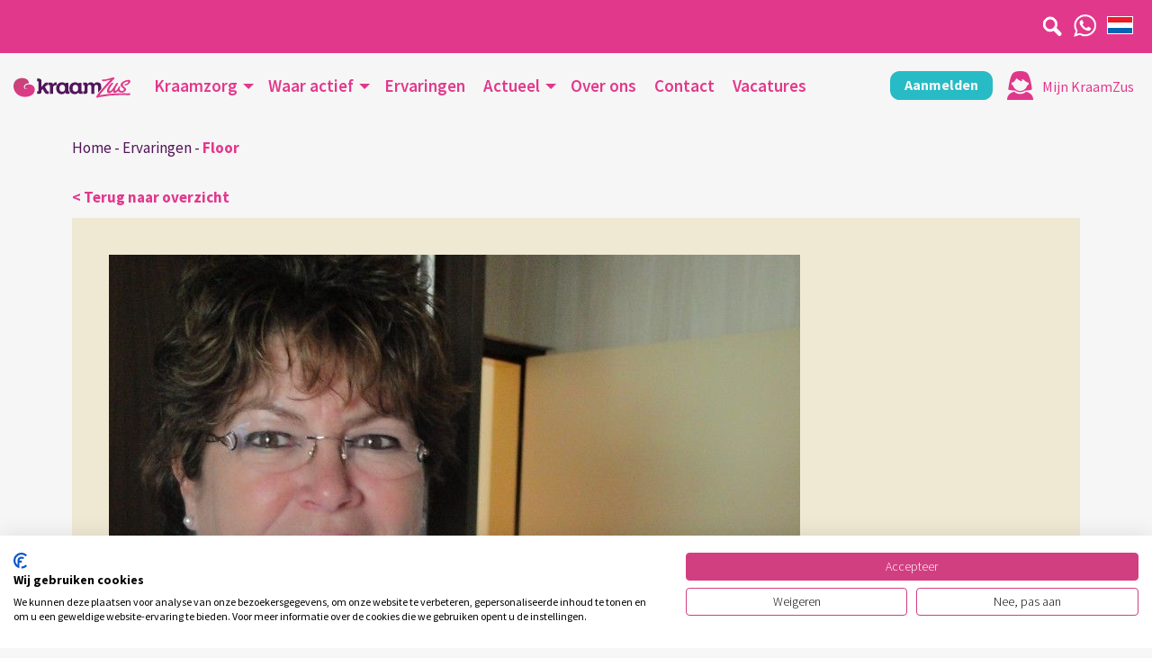

--- FILE ---
content_type: text/html; charset=UTF-8
request_url: https://www.kraamzus.nl/ervaringen/floor/
body_size: 26739
content:

	<!DOCTYPE html>

<html lang="nl-NL">
	<head>
		<meta charset="UTF-8" />
<meta http-equiv="X-UA-Compatible" content="IE=edge">
<meta name="viewport" content="width=device-width, initial-scale=1.0">

<link rel="profile" href="http://gmpg.org/xfn/11" />
<link rel="pingback" href="https://www.kraamzus.nl/xmlrpc.php" />


	<link rel="shortcut icon" href="https://www.kraamzus.nl/wp-content/themes/kraamzus/icons/icon.png" type="image/x-icon" />



	<link rel="apple-touch-icon-precomposed" sizes="144x144" href="https://www.kraamzus.nl/wp-content/themes/kraamzus/icons/apple-touch-icon-144x144-precomposed.png">
	<link rel="apple-touch-icon-precomposed" sizes="114x114" href="https://www.kraamzus.nl/wp-content/themes/kraamzus/icons/apple-touch-icon-114x114-precomposed.png">
	<link rel="apple-touch-icon-precomposed" sizes="72x72" href="https://www.kraamzus.nl/wp-content/themes/kraamzus/icons/apple-touch-icon-72x72-precomposed.png">
	<link rel="apple-touch-icon-precomposed" href="https://www.kraamzus.nl/wp-content/themes/kraamzus/icons/apple-touch-icon-precomposed.png">


<!--[if lt IE 9]>
	
		<link rel="icon" type="image/vnd.microsoft.icon" href="https://www.kraamzus.nl/wp-content/themes/kraamzus/icons/favicon.ico" />
		<link rel="SHORTCUT ICON" href="https://www.kraamzus.nl/wp-content/themes/kraamzus/icons/favicon.ico" />

	
	<script src="https://oss.maxcdn.com/libs/html5shiv/3.7.0/html5shiv.js"></script>
	<script src="https://oss.maxcdn.com/libs/respond.js/1.3.0/respond.min.js"></script>
<![endif]-->

<meta name="facebook-domain-verification" content="dkvtcquw7n3mocjxrh184j9y2a1fkl" />
		<meta name='robots' content='index, follow, max-image-preview:large, max-snippet:-1, max-video-preview:-1' />

	<!-- This site is optimized with the Yoast SEO plugin v26.7 - https://yoast.com/wordpress/plugins/seo/ -->
	<title>Floor - KraamZus</title>
	<link rel="canonical" href="https://www.kraamzus.nl/ervaringen/floor/" />
	<meta property="og:locale" content="nl_NL" />
	<meta property="og:type" content="article" />
	<meta property="og:title" content="Floor - KraamZus" />
	<meta property="og:description" content="Op 2 Februari drukte kraamzus Petra op onze bel. De bevalling was snel gestart en na een half uurtje lieten we haar al achter, om naar het ziekenhuis te gaan. 3 uur later waren we thuis met Floor en stapte" />
	<meta property="og:url" content="https://www.kraamzus.nl/ervaringen/floor/" />
	<meta property="og:site_name" content="KraamZus" />
	<meta property="og:image" content="https://www.kraamzus.nl/wp-content/uploads/2014/02/DSC03333.jpg" />
	<meta property="og:image:width" content="2592" />
	<meta property="og:image:height" content="3456" />
	<meta property="og:image:type" content="image/jpeg" />
	<script type="application/ld+json" class="yoast-schema-graph">{"@context":"https://schema.org","@graph":[{"@type":"WebPage","@id":"https://www.kraamzus.nl/ervaringen/floor/","url":"https://www.kraamzus.nl/ervaringen/floor/","name":"Floor - KraamZus","isPartOf":{"@id":"https://www.kraamzus.nl/#website"},"primaryImageOfPage":{"@id":"https://www.kraamzus.nl/ervaringen/floor/#primaryimage"},"image":{"@id":"https://www.kraamzus.nl/ervaringen/floor/#primaryimage"},"thumbnailUrl":"https://www.kraamzus.nl/wp-content/uploads/2014/02/DSC03333.jpg","datePublished":"2014-02-23T20:01:06+00:00","breadcrumb":{"@id":"https://www.kraamzus.nl/ervaringen/floor/#breadcrumb"},"inLanguage":"nl-NL","potentialAction":[{"@type":"ReadAction","target":["https://www.kraamzus.nl/ervaringen/floor/"]}]},{"@type":"ImageObject","inLanguage":"nl-NL","@id":"https://www.kraamzus.nl/ervaringen/floor/#primaryimage","url":"https://www.kraamzus.nl/wp-content/uploads/2014/02/DSC03333.jpg","contentUrl":"https://www.kraamzus.nl/wp-content/uploads/2014/02/DSC03333.jpg","width":2592,"height":3456},{"@type":"BreadcrumbList","@id":"https://www.kraamzus.nl/ervaringen/floor/#breadcrumb","itemListElement":[{"@type":"ListItem","position":1,"name":"Home","item":"https://www.kraamzus.nl/"},{"@type":"ListItem","position":2,"name":"Ervaringen","item":"https://www.kraamzus.nl/ervaringen/"},{"@type":"ListItem","position":3,"name":"Floor"}]},{"@type":"WebSite","@id":"https://www.kraamzus.nl/#website","url":"https://www.kraamzus.nl/","name":"KraamZus","description":"Kraamzorg van KraamZus","potentialAction":[{"@type":"SearchAction","target":{"@type":"EntryPoint","urlTemplate":"https://www.kraamzus.nl/?s={search_term_string}"},"query-input":{"@type":"PropertyValueSpecification","valueRequired":true,"valueName":"search_term_string"}}],"inLanguage":"nl-NL"}]}</script>
	<!-- / Yoast SEO plugin. -->


<script type='application/javascript'  id='pys-version-script'>console.log('PixelYourSite Free version 11.1.5.2');</script>
<link rel='dns-prefetch' href='//use.fontawesome.com' />
<link rel="alternate" type="application/rss+xml" title="KraamZus &raquo; feed" href="https://www.kraamzus.nl/feed/" />
<link rel="alternate" type="application/rss+xml" title="KraamZus &raquo; reacties feed" href="https://www.kraamzus.nl/comments/feed/" />
<link rel="alternate" title="oEmbed (JSON)" type="application/json+oembed" href="https://www.kraamzus.nl/wp-json/oembed/1.0/embed?url=https%3A%2F%2Fwww.kraamzus.nl%2Fervaringen%2Ffloor%2F" />
<link rel="alternate" title="oEmbed (XML)" type="text/xml+oembed" href="https://www.kraamzus.nl/wp-json/oembed/1.0/embed?url=https%3A%2F%2Fwww.kraamzus.nl%2Fervaringen%2Ffloor%2F&#038;format=xml" />
<style id='wp-img-auto-sizes-contain-inline-css' type='text/css'>
img:is([sizes=auto i],[sizes^="auto," i]){contain-intrinsic-size:3000px 1500px}
/*# sourceURL=wp-img-auto-sizes-contain-inline-css */
</style>
<style id='wp-block-library-inline-css' type='text/css'>
:root{--wp-block-synced-color:#7a00df;--wp-block-synced-color--rgb:122,0,223;--wp-bound-block-color:var(--wp-block-synced-color);--wp-editor-canvas-background:#ddd;--wp-admin-theme-color:#007cba;--wp-admin-theme-color--rgb:0,124,186;--wp-admin-theme-color-darker-10:#006ba1;--wp-admin-theme-color-darker-10--rgb:0,107,160.5;--wp-admin-theme-color-darker-20:#005a87;--wp-admin-theme-color-darker-20--rgb:0,90,135;--wp-admin-border-width-focus:2px}@media (min-resolution:192dpi){:root{--wp-admin-border-width-focus:1.5px}}.wp-element-button{cursor:pointer}:root .has-very-light-gray-background-color{background-color:#eee}:root .has-very-dark-gray-background-color{background-color:#313131}:root .has-very-light-gray-color{color:#eee}:root .has-very-dark-gray-color{color:#313131}:root .has-vivid-green-cyan-to-vivid-cyan-blue-gradient-background{background:linear-gradient(135deg,#00d084,#0693e3)}:root .has-purple-crush-gradient-background{background:linear-gradient(135deg,#34e2e4,#4721fb 50%,#ab1dfe)}:root .has-hazy-dawn-gradient-background{background:linear-gradient(135deg,#faaca8,#dad0ec)}:root .has-subdued-olive-gradient-background{background:linear-gradient(135deg,#fafae1,#67a671)}:root .has-atomic-cream-gradient-background{background:linear-gradient(135deg,#fdd79a,#004a59)}:root .has-nightshade-gradient-background{background:linear-gradient(135deg,#330968,#31cdcf)}:root .has-midnight-gradient-background{background:linear-gradient(135deg,#020381,#2874fc)}:root{--wp--preset--font-size--normal:16px;--wp--preset--font-size--huge:42px}.has-regular-font-size{font-size:1em}.has-larger-font-size{font-size:2.625em}.has-normal-font-size{font-size:var(--wp--preset--font-size--normal)}.has-huge-font-size{font-size:var(--wp--preset--font-size--huge)}.has-text-align-center{text-align:center}.has-text-align-left{text-align:left}.has-text-align-right{text-align:right}.has-fit-text{white-space:nowrap!important}#end-resizable-editor-section{display:none}.aligncenter{clear:both}.items-justified-left{justify-content:flex-start}.items-justified-center{justify-content:center}.items-justified-right{justify-content:flex-end}.items-justified-space-between{justify-content:space-between}.screen-reader-text{border:0;clip-path:inset(50%);height:1px;margin:-1px;overflow:hidden;padding:0;position:absolute;width:1px;word-wrap:normal!important}.screen-reader-text:focus{background-color:#ddd;clip-path:none;color:#444;display:block;font-size:1em;height:auto;left:5px;line-height:normal;padding:15px 23px 14px;text-decoration:none;top:5px;width:auto;z-index:100000}html :where(.has-border-color){border-style:solid}html :where([style*=border-top-color]){border-top-style:solid}html :where([style*=border-right-color]){border-right-style:solid}html :where([style*=border-bottom-color]){border-bottom-style:solid}html :where([style*=border-left-color]){border-left-style:solid}html :where([style*=border-width]){border-style:solid}html :where([style*=border-top-width]){border-top-style:solid}html :where([style*=border-right-width]){border-right-style:solid}html :where([style*=border-bottom-width]){border-bottom-style:solid}html :where([style*=border-left-width]){border-left-style:solid}html :where(img[class*=wp-image-]){height:auto;max-width:100%}:where(figure){margin:0 0 1em}html :where(.is-position-sticky){--wp-admin--admin-bar--position-offset:var(--wp-admin--admin-bar--height,0px)}@media screen and (max-width:600px){html :where(.is-position-sticky){--wp-admin--admin-bar--position-offset:0px}}

/*# sourceURL=wp-block-library-inline-css */
</style><style id='global-styles-inline-css' type='text/css'>
:root{--wp--preset--aspect-ratio--square: 1;--wp--preset--aspect-ratio--4-3: 4/3;--wp--preset--aspect-ratio--3-4: 3/4;--wp--preset--aspect-ratio--3-2: 3/2;--wp--preset--aspect-ratio--2-3: 2/3;--wp--preset--aspect-ratio--16-9: 16/9;--wp--preset--aspect-ratio--9-16: 9/16;--wp--preset--color--black: #000000;--wp--preset--color--cyan-bluish-gray: #abb8c3;--wp--preset--color--white: #ffffff;--wp--preset--color--pale-pink: #f78da7;--wp--preset--color--vivid-red: #cf2e2e;--wp--preset--color--luminous-vivid-orange: #ff6900;--wp--preset--color--luminous-vivid-amber: #fcb900;--wp--preset--color--light-green-cyan: #7bdcb5;--wp--preset--color--vivid-green-cyan: #00d084;--wp--preset--color--pale-cyan-blue: #8ed1fc;--wp--preset--color--vivid-cyan-blue: #0693e3;--wp--preset--color--vivid-purple: #9b51e0;--wp--preset--gradient--vivid-cyan-blue-to-vivid-purple: linear-gradient(135deg,rgb(6,147,227) 0%,rgb(155,81,224) 100%);--wp--preset--gradient--light-green-cyan-to-vivid-green-cyan: linear-gradient(135deg,rgb(122,220,180) 0%,rgb(0,208,130) 100%);--wp--preset--gradient--luminous-vivid-amber-to-luminous-vivid-orange: linear-gradient(135deg,rgb(252,185,0) 0%,rgb(255,105,0) 100%);--wp--preset--gradient--luminous-vivid-orange-to-vivid-red: linear-gradient(135deg,rgb(255,105,0) 0%,rgb(207,46,46) 100%);--wp--preset--gradient--very-light-gray-to-cyan-bluish-gray: linear-gradient(135deg,rgb(238,238,238) 0%,rgb(169,184,195) 100%);--wp--preset--gradient--cool-to-warm-spectrum: linear-gradient(135deg,rgb(74,234,220) 0%,rgb(151,120,209) 20%,rgb(207,42,186) 40%,rgb(238,44,130) 60%,rgb(251,105,98) 80%,rgb(254,248,76) 100%);--wp--preset--gradient--blush-light-purple: linear-gradient(135deg,rgb(255,206,236) 0%,rgb(152,150,240) 100%);--wp--preset--gradient--blush-bordeaux: linear-gradient(135deg,rgb(254,205,165) 0%,rgb(254,45,45) 50%,rgb(107,0,62) 100%);--wp--preset--gradient--luminous-dusk: linear-gradient(135deg,rgb(255,203,112) 0%,rgb(199,81,192) 50%,rgb(65,88,208) 100%);--wp--preset--gradient--pale-ocean: linear-gradient(135deg,rgb(255,245,203) 0%,rgb(182,227,212) 50%,rgb(51,167,181) 100%);--wp--preset--gradient--electric-grass: linear-gradient(135deg,rgb(202,248,128) 0%,rgb(113,206,126) 100%);--wp--preset--gradient--midnight: linear-gradient(135deg,rgb(2,3,129) 0%,rgb(40,116,252) 100%);--wp--preset--font-size--small: 13px;--wp--preset--font-size--medium: 20px;--wp--preset--font-size--large: 36px;--wp--preset--font-size--x-large: 42px;--wp--preset--spacing--20: 0.44rem;--wp--preset--spacing--30: 0.67rem;--wp--preset--spacing--40: 1rem;--wp--preset--spacing--50: 1.5rem;--wp--preset--spacing--60: 2.25rem;--wp--preset--spacing--70: 3.38rem;--wp--preset--spacing--80: 5.06rem;--wp--preset--shadow--natural: 6px 6px 9px rgba(0, 0, 0, 0.2);--wp--preset--shadow--deep: 12px 12px 50px rgba(0, 0, 0, 0.4);--wp--preset--shadow--sharp: 6px 6px 0px rgba(0, 0, 0, 0.2);--wp--preset--shadow--outlined: 6px 6px 0px -3px rgb(255, 255, 255), 6px 6px rgb(0, 0, 0);--wp--preset--shadow--crisp: 6px 6px 0px rgb(0, 0, 0);}:where(.is-layout-flex){gap: 0.5em;}:where(.is-layout-grid){gap: 0.5em;}body .is-layout-flex{display: flex;}.is-layout-flex{flex-wrap: wrap;align-items: center;}.is-layout-flex > :is(*, div){margin: 0;}body .is-layout-grid{display: grid;}.is-layout-grid > :is(*, div){margin: 0;}:where(.wp-block-columns.is-layout-flex){gap: 2em;}:where(.wp-block-columns.is-layout-grid){gap: 2em;}:where(.wp-block-post-template.is-layout-flex){gap: 1.25em;}:where(.wp-block-post-template.is-layout-grid){gap: 1.25em;}.has-black-color{color: var(--wp--preset--color--black) !important;}.has-cyan-bluish-gray-color{color: var(--wp--preset--color--cyan-bluish-gray) !important;}.has-white-color{color: var(--wp--preset--color--white) !important;}.has-pale-pink-color{color: var(--wp--preset--color--pale-pink) !important;}.has-vivid-red-color{color: var(--wp--preset--color--vivid-red) !important;}.has-luminous-vivid-orange-color{color: var(--wp--preset--color--luminous-vivid-orange) !important;}.has-luminous-vivid-amber-color{color: var(--wp--preset--color--luminous-vivid-amber) !important;}.has-light-green-cyan-color{color: var(--wp--preset--color--light-green-cyan) !important;}.has-vivid-green-cyan-color{color: var(--wp--preset--color--vivid-green-cyan) !important;}.has-pale-cyan-blue-color{color: var(--wp--preset--color--pale-cyan-blue) !important;}.has-vivid-cyan-blue-color{color: var(--wp--preset--color--vivid-cyan-blue) !important;}.has-vivid-purple-color{color: var(--wp--preset--color--vivid-purple) !important;}.has-black-background-color{background-color: var(--wp--preset--color--black) !important;}.has-cyan-bluish-gray-background-color{background-color: var(--wp--preset--color--cyan-bluish-gray) !important;}.has-white-background-color{background-color: var(--wp--preset--color--white) !important;}.has-pale-pink-background-color{background-color: var(--wp--preset--color--pale-pink) !important;}.has-vivid-red-background-color{background-color: var(--wp--preset--color--vivid-red) !important;}.has-luminous-vivid-orange-background-color{background-color: var(--wp--preset--color--luminous-vivid-orange) !important;}.has-luminous-vivid-amber-background-color{background-color: var(--wp--preset--color--luminous-vivid-amber) !important;}.has-light-green-cyan-background-color{background-color: var(--wp--preset--color--light-green-cyan) !important;}.has-vivid-green-cyan-background-color{background-color: var(--wp--preset--color--vivid-green-cyan) !important;}.has-pale-cyan-blue-background-color{background-color: var(--wp--preset--color--pale-cyan-blue) !important;}.has-vivid-cyan-blue-background-color{background-color: var(--wp--preset--color--vivid-cyan-blue) !important;}.has-vivid-purple-background-color{background-color: var(--wp--preset--color--vivid-purple) !important;}.has-black-border-color{border-color: var(--wp--preset--color--black) !important;}.has-cyan-bluish-gray-border-color{border-color: var(--wp--preset--color--cyan-bluish-gray) !important;}.has-white-border-color{border-color: var(--wp--preset--color--white) !important;}.has-pale-pink-border-color{border-color: var(--wp--preset--color--pale-pink) !important;}.has-vivid-red-border-color{border-color: var(--wp--preset--color--vivid-red) !important;}.has-luminous-vivid-orange-border-color{border-color: var(--wp--preset--color--luminous-vivid-orange) !important;}.has-luminous-vivid-amber-border-color{border-color: var(--wp--preset--color--luminous-vivid-amber) !important;}.has-light-green-cyan-border-color{border-color: var(--wp--preset--color--light-green-cyan) !important;}.has-vivid-green-cyan-border-color{border-color: var(--wp--preset--color--vivid-green-cyan) !important;}.has-pale-cyan-blue-border-color{border-color: var(--wp--preset--color--pale-cyan-blue) !important;}.has-vivid-cyan-blue-border-color{border-color: var(--wp--preset--color--vivid-cyan-blue) !important;}.has-vivid-purple-border-color{border-color: var(--wp--preset--color--vivid-purple) !important;}.has-vivid-cyan-blue-to-vivid-purple-gradient-background{background: var(--wp--preset--gradient--vivid-cyan-blue-to-vivid-purple) !important;}.has-light-green-cyan-to-vivid-green-cyan-gradient-background{background: var(--wp--preset--gradient--light-green-cyan-to-vivid-green-cyan) !important;}.has-luminous-vivid-amber-to-luminous-vivid-orange-gradient-background{background: var(--wp--preset--gradient--luminous-vivid-amber-to-luminous-vivid-orange) !important;}.has-luminous-vivid-orange-to-vivid-red-gradient-background{background: var(--wp--preset--gradient--luminous-vivid-orange-to-vivid-red) !important;}.has-very-light-gray-to-cyan-bluish-gray-gradient-background{background: var(--wp--preset--gradient--very-light-gray-to-cyan-bluish-gray) !important;}.has-cool-to-warm-spectrum-gradient-background{background: var(--wp--preset--gradient--cool-to-warm-spectrum) !important;}.has-blush-light-purple-gradient-background{background: var(--wp--preset--gradient--blush-light-purple) !important;}.has-blush-bordeaux-gradient-background{background: var(--wp--preset--gradient--blush-bordeaux) !important;}.has-luminous-dusk-gradient-background{background: var(--wp--preset--gradient--luminous-dusk) !important;}.has-pale-ocean-gradient-background{background: var(--wp--preset--gradient--pale-ocean) !important;}.has-electric-grass-gradient-background{background: var(--wp--preset--gradient--electric-grass) !important;}.has-midnight-gradient-background{background: var(--wp--preset--gradient--midnight) !important;}.has-small-font-size{font-size: var(--wp--preset--font-size--small) !important;}.has-medium-font-size{font-size: var(--wp--preset--font-size--medium) !important;}.has-large-font-size{font-size: var(--wp--preset--font-size--large) !important;}.has-x-large-font-size{font-size: var(--wp--preset--font-size--x-large) !important;}
/*# sourceURL=global-styles-inline-css */
</style>

<style id='classic-theme-styles-inline-css' type='text/css'>
/*! This file is auto-generated */
.wp-block-button__link{color:#fff;background-color:#32373c;border-radius:9999px;box-shadow:none;text-decoration:none;padding:calc(.667em + 2px) calc(1.333em + 2px);font-size:1.125em}.wp-block-file__button{background:#32373c;color:#fff;text-decoration:none}
/*# sourceURL=/wp-includes/css/classic-themes.min.css */
</style>
<link rel='stylesheet' id='wp-pagenavi-css' href='https://www.kraamzus.nl/wp-content/plugins/wp-pagenavi/pagenavi-css.css?ver=2.70' type='text/css' media='all' />
<link rel='stylesheet' id='bootstrap-css' href='https://www.kraamzus.nl/wp-content/themes/kraamzus/vendor/bootstrap/css/bootstrap.css?ver=6.9' type='text/css' media='all' />
<link rel='stylesheet' id='slick-css' href='https://www.kraamzus.nl/wp-content/themes/kraamzus/vendor/slick/slick.css?ver=1.6.0' type='text/css' media='all' />
<link rel='stylesheet' id='swipebox-css' href='https://www.kraamzus.nl/wp-content/themes/kraamzus/vendor/swipebox/css/swipebox.min.css?ver=1.4.4' type='text/css' media='all' />
<link rel='stylesheet' id='google-font-css' href='https://fonts.googleapis.com/css?family=Source+Sans+Pro%3A200%2C300%2C400%2C600%2C700%2C900&#038;ver=6.9' type='text/css' media='all' />
<link rel='stylesheet' id='kraamzus-css' href='https://www.kraamzus.nl/wp-content/themes/kraamzus/css/style.css?ver=1.2.3' type='text/css' media='all' />
<link rel='stylesheet' id='kraamzus-overwrites-css' href='https://www.kraamzus.nl/wp-content/themes/kraamzus/css/style-overwrites.css?ver=1.0.0' type='text/css' media='all' />
<link rel='stylesheet' id='load-fa-css' href='https://use.fontawesome.com/releases/v5.13.1/css/all.css?ver=6.9' type='text/css' media='all' />
<script type="text/javascript" id="jquery-core-js-extra">
/* <![CDATA[ */
var pysFacebookRest = {"restApiUrl":"https://www.kraamzus.nl/wp-json/pys-facebook/v1/event","debug":""};
//# sourceURL=jquery-core-js-extra
/* ]]> */
</script>
<script type="text/javascript" src="https://www.kraamzus.nl/wp-includes/js/jquery/jquery.min.js?ver=3.7.1" id="jquery-core-js"></script>
<script type="text/javascript" src="https://www.kraamzus.nl/wp-includes/js/jquery/jquery-migrate.min.js?ver=3.4.1" id="jquery-migrate-js"></script>
<script type="text/javascript" src="https://www.kraamzus.nl/wp-content/plugins/pixelyoursite/dist/scripts/jquery.bind-first-0.2.3.min.js?ver=0.2.3" id="jquery-bind-first-js"></script>
<script type="text/javascript" src="https://www.kraamzus.nl/wp-content/plugins/pixelyoursite/dist/scripts/js.cookie-2.1.3.min.js?ver=2.1.3" id="js-cookie-pys-js"></script>
<script type="text/javascript" src="https://www.kraamzus.nl/wp-content/plugins/pixelyoursite/dist/scripts/tld.min.js?ver=2.3.1" id="js-tld-js"></script>
<script type="text/javascript" id="pys-js-extra">
/* <![CDATA[ */
var pysOptions = {"staticEvents":{"facebook":{"init_event":[{"delay":0,"type":"static","ajaxFire":false,"name":"PageView","pixelIds":["422751157909537"],"eventID":"c8c2aa32-aaf5-4266-b03f-a9df6ca78c82","params":{"page_title":"Floor","post_type":"experience","post_id":9840,"plugin":"PixelYourSite","user_role":"guest","event_url":"www.kraamzus.nl/ervaringen/floor/"},"e_id":"init_event","ids":[],"hasTimeWindow":false,"timeWindow":0,"woo_order":"","edd_order":""}]}},"dynamicEvents":{"automatic_event_form":{"facebook":{"delay":0,"type":"dyn","name":"Form","pixelIds":["422751157909537"],"eventID":"4966f73c-d4bf-4e12-be06-33dee25cb619","params":{"page_title":"Floor","post_type":"experience","post_id":9840,"plugin":"PixelYourSite","user_role":"guest","event_url":"www.kraamzus.nl/ervaringen/floor/"},"e_id":"automatic_event_form","ids":[],"hasTimeWindow":false,"timeWindow":0,"woo_order":"","edd_order":""}},"automatic_event_download":{"facebook":{"delay":0,"type":"dyn","name":"Download","extensions":["","doc","exe","js","pdf","ppt","tgz","zip","xls"],"pixelIds":["422751157909537"],"eventID":"8c9535ba-408f-4d2b-b0b4-7746302353c7","params":{"page_title":"Floor","post_type":"experience","post_id":9840,"plugin":"PixelYourSite","user_role":"guest","event_url":"www.kraamzus.nl/ervaringen/floor/"},"e_id":"automatic_event_download","ids":[],"hasTimeWindow":false,"timeWindow":0,"woo_order":"","edd_order":""}},"automatic_event_comment":{"facebook":{"delay":0,"type":"dyn","name":"Comment","pixelIds":["422751157909537"],"eventID":"3b598bc2-0c20-49ec-ac14-ada1de03e294","params":{"page_title":"Floor","post_type":"experience","post_id":9840,"plugin":"PixelYourSite","user_role":"guest","event_url":"www.kraamzus.nl/ervaringen/floor/"},"e_id":"automatic_event_comment","ids":[],"hasTimeWindow":false,"timeWindow":0,"woo_order":"","edd_order":""}}},"triggerEvents":[],"triggerEventTypes":[],"facebook":{"pixelIds":["422751157909537"],"advancedMatching":[],"advancedMatchingEnabled":true,"removeMetadata":false,"wooVariableAsSimple":false,"serverApiEnabled":true,"wooCRSendFromServer":false,"send_external_id":null,"enabled_medical":false,"do_not_track_medical_param":["event_url","post_title","page_title","landing_page","content_name","categories","category_name","tags"],"meta_ldu":false},"debug":"","siteUrl":"https://www.kraamzus.nl","ajaxUrl":"https://www.kraamzus.nl/wp-admin/admin-ajax.php","ajax_event":"4ffcd6ba97","enable_remove_download_url_param":"1","cookie_duration":"7","last_visit_duration":"60","enable_success_send_form":"","ajaxForServerEvent":"1","ajaxForServerStaticEvent":"1","useSendBeacon":"1","send_external_id":"1","external_id_expire":"180","track_cookie_for_subdomains":"1","google_consent_mode":"1","gdpr":{"ajax_enabled":false,"all_disabled_by_api":false,"facebook_disabled_by_api":false,"analytics_disabled_by_api":false,"google_ads_disabled_by_api":false,"pinterest_disabled_by_api":false,"bing_disabled_by_api":false,"reddit_disabled_by_api":false,"externalID_disabled_by_api":false,"facebook_prior_consent_enabled":true,"analytics_prior_consent_enabled":true,"google_ads_prior_consent_enabled":null,"pinterest_prior_consent_enabled":true,"bing_prior_consent_enabled":true,"cookiebot_integration_enabled":false,"cookiebot_facebook_consent_category":"marketing","cookiebot_analytics_consent_category":"statistics","cookiebot_tiktok_consent_category":"marketing","cookiebot_google_ads_consent_category":"marketing","cookiebot_pinterest_consent_category":"marketing","cookiebot_bing_consent_category":"marketing","consent_magic_integration_enabled":false,"real_cookie_banner_integration_enabled":false,"cookie_notice_integration_enabled":false,"cookie_law_info_integration_enabled":false,"analytics_storage":{"enabled":true,"value":"granted","filter":false},"ad_storage":{"enabled":true,"value":"granted","filter":false},"ad_user_data":{"enabled":true,"value":"granted","filter":false},"ad_personalization":{"enabled":true,"value":"granted","filter":false}},"cookie":{"disabled_all_cookie":false,"disabled_start_session_cookie":false,"disabled_advanced_form_data_cookie":false,"disabled_landing_page_cookie":false,"disabled_first_visit_cookie":false,"disabled_trafficsource_cookie":false,"disabled_utmTerms_cookie":false,"disabled_utmId_cookie":false},"tracking_analytics":{"TrafficSource":"direct","TrafficLanding":"undefined","TrafficUtms":[],"TrafficUtmsId":[]},"GATags":{"ga_datalayer_type":"default","ga_datalayer_name":"dataLayerPYS"},"woo":{"enabled":false},"edd":{"enabled":false},"cache_bypass":"1768632558"};
//# sourceURL=pys-js-extra
/* ]]> */
</script>
<script type="text/javascript" src="https://www.kraamzus.nl/wp-content/plugins/pixelyoursite/dist/scripts/public.js?ver=11.1.5.2" id="pys-js"></script>
<link rel="https://api.w.org/" href="https://www.kraamzus.nl/wp-json/" /><link rel="EditURI" type="application/rsd+xml" title="RSD" href="https://www.kraamzus.nl/xmlrpc.php?rsd" />
<link rel='shortlink' href='https://www.kraamzus.nl/?p=9840' />
        <script>
          function loadCssWithDelay(cssUrl, delayMilliseconds) {
  setTimeout(function () {
    var link = document.createElement('link');
    link.rel = 'stylesheet';
    link.type = 'text/css';
    link.href = cssUrl;
    document.head.appendChild(link);
  }, delayMilliseconds);
}


var animationsCssUrl = 'https://use.fontawesome.com/releases/v5.13.1/css/all.css';


var animationsDelay = 1; 



loadCssWithDelay(animationsCssUrl, animationsDelay);




        </script>
    <!-- Google Tag Manager -->
<script>(function(w,d,s,l,i){w[l]=w[l]||[];w[l].push({'gtm.start':
new Date().getTime(),event:'gtm.js'});var f=d.getElementsByTagName(s)[0],
j=d.createElement(s),dl=l!='dataLayer'?'&l='+l:'';j.async=true;j.src=
'https://www.googletagmanager.com/gtm.js?id='+i+dl;f.parentNode.insertBefore(j,f);
})(window,document,'script','dataLayer','GTM-T9MCP7');</script>
<!-- End Google Tag Manager --><link rel="icon" href="https://www.kraamzus.nl/wp-content/uploads/2022/10/apple-touch-icon-114x114-precomposed.png" sizes="32x32" />
<link rel="icon" href="https://www.kraamzus.nl/wp-content/uploads/2022/10/apple-touch-icon-114x114-precomposed.png" sizes="192x192" />
<link rel="apple-touch-icon" href="https://www.kraamzus.nl/wp-content/uploads/2022/10/apple-touch-icon-114x114-precomposed.png" />
<meta name="msapplication-TileImage" content="https://www.kraamzus.nl/wp-content/uploads/2022/10/apple-touch-icon-114x114-precomposed.png" />
		<style type="text/css" id="wp-custom-css">
			/*
Je kunt hier je eigen CSS toevoegen.
 
Klik op het help icoon om meer te leren.
*/
.regions-wrapper ul li:nth-child(2) {
    display: none;
}
.menu-item-16905 .sub-menu li:first-child {
    display: none;
}
.btn-subscribe,
.home .pt-box .btn-default{
	background-color:#82c858;
	border-color:#82c858;
}
div#ervaringen-slider .slide_wrap img {
    height: 315px;
    object-fit: cover;
}
.page-template-template-region .section-alt footer{display:none;}

.post-type-archive-experience .page-header{background-image:url("https://www.kraamzus.nl/wp-content/uploads/2025/01/KraamZus-Header-2025.01.jpg"); height:500px;}

#section-region-search .pt-region-search-compact {
	margin: 0 auto;
	text-align: center
}
.page-slider .floral-slide, .page-intro .floral-slide{background:none;}
.bloggers{display:none;}
#section-region-search .pt-region-search {
 text-align: center;
}
.post-type-archive-blog .main div#pronamic_posts-3.widget_pronamic_posts {
    display: none;
}
h2.gform_submission_error.hide_summary {
    color: #fff !important;
}
ul.list-benefits li, ul.list-items li{font-weight:400;}
blockquote, blockquote p{color: #e2388e;}
#tn-postcodecheck .tn-region-search-btn, #tn-postcodecheck .btn-postcode-step{text-transform:lowercase;}
.tn-success .col-sm-6 a.white-btn{background:#ffffff!important;}
.client-date a{color:#52155A;}
.client-excerpt a{color:#e2388e;}
.client-name{color:#e2388e;}
.page-slider-content .bottom-slide button, #pronamic_block_widget-5 a.button{font-weight:300;}
ul.sub-menu li a{font-weight:400!important;}
.postcode-title .fa-times:before{display:none;}
#main-nav > ul > li.md > a:after{border-bottom:12px solid #f4e7ee;}
.recent-blogs a.btn-default, #pronamic_block_widget-2 a.btn-default, #visie a.btn-default, #zorg .col-md-4 .pt-intro-widget a.btn-default, #ervaringen a.btn-default, #pronamic_block_widget-4 a.btn-default{font-weight:300;}
#tn-postcodecheck input.tn-region-input{font-size:14px;}
#helper-nav .megadropdown, #primary-nav .megadropdown{font-weight:normal;}
#tn-actionbar .col-sm-6 a.btn{text-transform:lowercase;}
.home .handwritten.experiences-number{transform:rotate(0deg);}
.col-sm-6 a.postcode-fill{color:#52155A;}
#tn-postcodecheck .tn-region-search-btn, #tn-postcodecheck .btn-postcode-step{line-height:12px;}
.pt-certificate-container img.hkz{width:80px!important;}
.logofoot{width:225px;margin-bottom:20px;}
.footer-widgets .with-separator:after{background:none!important;}
.page-template-template-location .tape{padding:0;background:none;height:120px;}
.page-template-template-location .tape p{max-width:100%;text-align:left;}
.page-template-template-location .arrow-top-left{text-align:left;}
.page-template-template-location .arrow-top-left:after{display:none;}
.page-template-template-location a.read-more:after{background:none;}
.page-template-template-location .tape .read-more{margin-top:0;float:left;}

@media only screen and (max-width: 600px){
	#tn-actionbar{margin:0;width:100%;position:fixed;z-index:100;top:85px;}
	.home .container .pronamic-block img.alignleft{margin:0;}
	#tn-searchbar{margin-top:50px;position:fixed;z-index:100;}
	.secondary-nav-holder{display:none;}
}

.page-id-25221 li#field_21_27, .page-id-25221 li#field_21_15, .page-id-25221 li#field_21_20, .page-id-25221 li#field_21_24, .page-id-25221 li#field_21_29 {
    display: none;
}
.blog-dis .item-inner .linked-image img {
    height: 200px;
    object-fit: cover;
}
.blogbtndis.text-center {
    margin-top: 40px;
}
.blogbtndis a.btn.btn-lg.btn-primary {
    max-width: 300px;
    width: 75%;
    border-radius: 8px;
    font-weight: 300;
}
.blog-dis .item-inner {
    background: #f4e7ee;
    padding: 15px;
}
.blog-dis .item-inner h2 {
    font-weight: 700;
    font-size: 20px;
    min-height: 46px;
}
.blog-dis .owl-nav button {
    background: #E2388C !important;
    width: 30px;
    height: 30px;
    color: #fff !important;
    font-size: 15px !important;
    line-height: 20px !important;
    border-radius: 50px !important;
}
.blog-dis .owl-theme.nav-centered .owl-nav button.owl-prev {
    left: -50px;
}
.blog-dis .owl-theme.nav-centered .owl-nav button.owl-next {
    right: -50px;
}
.blog_slider .slide_wrap img {
    height: 250px;
    object-fit: cover;
}
.blog_slider p.client-name {
    line-height: 1;
    min-height: 40px;
}
.blog_slider .entry-meta-list li.author {
   font-size:30px;
}
.blog_slider ul.entry-meta-list {
    margin-bottom: 20px;
}
.blog_slider .entry-meta-list li:first-child{display:block}
#ervaringen-slider .blog_slider .slide{height:auto; min-height:510px;}
.blog_slider a:focus{outline:none;}
.blog_slider .slide_wrap .pink-bg {
	min-height: 270px;}
@media (max-width:767px){
	.blog_slider .slide_wrap .pink-bg {
    min-height: 220px;
}
	.blog_slider p.client-name {
    line-height: 1;
    min-height: 33px;
    height: 33px;
    overflow: hidden;
}
	div#ervaringen-slider .slide_wrap img {
    height: 120px;
}
}		</style>
			</head>

	<body class="wp-singular experience-template-default single single-experience postid-9840 wp-theme-kraamzus no-js " >
		<!-- Google Tag Manager (noscript) -->
<noscript><iframe src="https://www.googletagmanager.com/ns.html?id=GTM-T9MCP7"
height="0" width="0" style="display:none;visibility:hidden"></iframe></noscript>
<!-- End Google Tag Manager (noscript) -->		<header id="header">
			


			<div class="pt-utilities">
				<div class="container">
					<nav id="helper-nav">
	<ul>
		<li class="helper">
			<a class="toggle-search">
				<span>Zoeken</span>
			</a>

			<div class="megadropdown alt">
				<div class="content">
					<form method="get" id="searchform" action="https://www.kraamzus.nl/">
	<label for="s" class="assistive-text">
		Type hier in waar je naar op zoek bent	</label>

	<div class="input-group input-group-lg">
		<input type="text" name="s" id="s" value="" class="form-control" placeholder="Zoeken&hellip;" />
	
		<span class="input-group-btn">
			<button class="btn btn-primary" type="submit">Zoeken</button>
		</span>
	</div>
</form>
				</div>
			</div>
		</li>

		
			<li style="display:none">
				<a class="toggle-contact-form" href="https://www.kraamzus.nl/?page_id=3271">
					<span>Contact formulier</span>
				</a>
			</li>

		
		<li class="helper">
			<a class="toggle-contact-kraamzus" style="display:none;">
				<span>Contact</span>
			</a>
			<div class="megadropdown alt">
				<div class="content">
					
						<p>Heb je vragen? Neem gerust contact met ons op. Ons Klant Contact Centrum is telefonisch bereikbaar van maandag t/m vrijdag van 9.00-17.30 uur.</p>
<div class="row">
<div class="col-md-2">
<div class="panel panel-none">
<p class="h3">Klant Contact Centrum</p>
<p>088 – 41 00 799</p>
</div>
</div>
<div class="col-md-2">
<div class="panel panel-none">
<p class="h3">Mail ons naar</p>
<p><a href="mailto:info@kraamzus.nl">info@kraamzus.nl</a></p>
</div>
</div>
</div>

									</div>
			</div>
		</li>
		<li>	<a href="https://api.whatsapp.com/send?phone=31657910268" ><img src="https://www.kraamzus.nl/wp-content/uploads/2025/04/—Pngtree—white-whatsapp-icon-png_3562063-1.png" style="width: 25px;height: 25px;position: relative;top: -3px;"></a>
</li>
		<li class="helper">
			<a class="toggle-language-selector">
				<span>Taal</span>
			</a>

			<div class="megadropdown alt">
				<div class="content">
					<ul class="clearfix languages-list">
						<li class="dutch">
							<a href="https://www.kraamzus.nl/">
								Nederlands							</a>
						</li>

						
							<li class="polish">
								<a href="https://www.kraamzus.nl/informacje-o-kraamzus/">
									Pools								</a>
							</li>

						
						
							<li class="english">
								<a href="https://www.kraamzus.nl/english-kraamzus/">
									Engels								</a>
							</li>

						
						
							<li class="arabic">
								<a href="https://www.kraamzus.nl/kraamzus-%d8%a7%d9%84%d9%85%d8%b9%d9%84%d9%88%d9%85%d8%a7%d8%aa-%d8%a7%d9%84%d8%b9%d8%b1%d8%a8%d9%8a%d8%a9/">
									Arabisch								</a>
							</li>

											</ul>
				</div>
			</div>
		</li>
	</ul>
</nav>
				</div>
			</div>

			<nav id="primary-nav">
				<div class="container">
					<div class="mobile-menu-top">
						<div id="site-title">
							<a href="https://www.kraamzus.nl/" title="KraamZus" rel="home">
								<img src="https://www.kraamzus.nl/wp-content/themes/kraamzus/images/logo.svg" alt="KraamZus" />
							</a>
						</div>

						<button type="button" class="navbar-toggle" data-toggle="collapse" data-target=".site-assistent">
							<span class="sr-only">Toggle navigatie</span>
							<span class="icon-bar"></span>
							<span class="icon-bar"></span>
							<span class="icon-bar"></span>
						</button>
						<!-- Team Nijhuis Mobile add ons -->
						<div class="mob-only tn-mob-search" >
							<a  class="login-link" onclick="openMobileSearch();">
								<img src="https://www.kraamzus.nl/wp-content/themes/kraamzus/images/search.png">
							</a>
						</div> 
						<!-- END Team Nijhuis Mobile add ons -->
						<!-- Team Nijhuis Mobile add ons -->
						<div class="mob-only tn-mob-menu" >
							<a target="_blank" class="login-link" href="https://mijn.kraamzus.nl/">
								<img src="https://www.kraamzus.nl/wp-content/themes/kraamzus/images/user.png">
							</a>
							<a  style="display:none;" class="login-link" href="https://www.kraamzus.nl/contact/contactformulier/">
								<img src="https://www.kraamzus.nl/wp-content/themes/kraamzus/images/phone.png">
							</a>
										<a href="https://api.whatsapp.com/send?phone=31657910268" ><img src="https://www.kraamzus.nl/wp-content/uploads/2025/04/whatsapp.png" style="width: 25px;height: 25px;position: relative;top: 0px;"></a>

						</div> 
						<!-- END Team Nijhuis Mobile add ons -->
						<div class="clearfix"></div>
					</div>
					<div class="site-assistent collapse clearfix">
						<nav id="main-nav" role="navigation">
							<ul id="menu-hoofd-menu" class="menu"><li class="md menu-item menu-item-type-custom menu-item-object-custom menu-item-has-children menu-item-23568"><a href="#">Kraamzorg</a>
<div class="megadropdown"><div class="content"><div class="row">
	<div class="col-md-3"><div class="menu-item menu-item-type-custom menu-item-object-custom menu-item-has-children menu-item-26606"><p class="h4 "><a href="#">Zwangerschap</p></a>
	<ul class="sub-menu">
		<li class="menu-item menu-item-type-post_type menu-item-object-page menu-item-28315"><a href="https://www.kraamzus.nl/zwangerschap/kraamzorg-aanvragen/">Kraamzorg aanvragen</a></li>
		<li class="menu-item menu-item-type-post_type menu-item-object-page menu-item-15749"><a href="https://www.kraamzus.nl/aanvragen-hulpmiddelen/">Aanvragen hulpmiddelen</a></li>
		<li class="menu-item menu-item-type-custom menu-item-object-custom menu-item-29246"><a href="https://www.kraamzus.nl/bevalling/uitzetlijstje/">Uitzetlijstje</a></li>
		<li class="menu-item menu-item-type-post_type menu-item-object-page menu-item-28855"><a href="https://www.kraamzus.nl/zwangerschap/hoeveel-weken-zwanger/">Hoeveel weken zwanger</a></li>
		<li class="menu-item menu-item-type-post_type menu-item-object-page menu-item-28860"><a href="https://www.kraamzus.nl/zwangerschap/zwangerschapsverschijnselen-en-klachten/">Zwanger: verschijnselen en andere ongemakken</a></li>
		<li class="menu-item menu-item-type-post_type menu-item-object-page menu-item-28696"><a href="https://www.kraamzus.nl/zwangerschap/wanneer-ga-ik-voor-de-eerste-keer-naar-de-verloskundige/">De verloskundige</a></li>
		<li class="menu-item menu-item-type-post_type menu-item-object-page menu-item-28697"><a href="https://www.kraamzus.nl/zwangerschap/wat-mag-ik-wel-en-niet-eten-tijdens-mijn-zwangerschap/">Voeding tijdens zwangerschap</a></li>
		<li class="menu-item menu-item-type-post_type menu-item-object-page menu-item-27592"><a href="https://www.kraamzus.nl/zwangerschap/voor-partners/">Voor de partner</a></li>
	</ul>
</div></div>
	<div class="col-md-3"><div class="menu-item menu-item-type-custom menu-item-object-custom menu-item-has-children menu-item-28698"><p class="h4 "><a href="https://www.kraamzus.nl/bevalling/">Bevalling</p></a>
	<ul class="sub-menu">
		<li class="menu-item menu-item-type-post_type menu-item-object-page menu-item-28705"><a href="https://www.kraamzus.nl/bevalling/signalen-dat-de-bevalling-is-begonnen/">Signalen dat de bevalling is begonnen</a></li>
		<li class="menu-item menu-item-type-post_type menu-item-object-page menu-item-28704"><a href="https://www.kraamzus.nl/bevalling/fases-bevalling/">Fases bevalling</a></li>
		<li class="menu-item menu-item-type-post_type menu-item-object-page menu-item-28703"><a href="https://www.kraamzus.nl/bevalling/manieren-van-bevallen/">Manieren van bevallen</a></li>
		<li class="menu-item menu-item-type-post_type menu-item-object-page menu-item-28702"><a href="https://www.kraamzus.nl/bevalling/thuis-of-in-het-ziekenhuis-bevallen/">Thuis of in het ziekenhuis bevallen</a></li>
	</ul>
</div></div>
	<div class="col-md-3"><div class="menu-item menu-item-type-custom menu-item-object-custom menu-item-has-children menu-item-18448"><p class="h4 "><a href="https://www.kraamzus.nl/kraamzorg/">Kraamzorg</p></a>
	<ul class="sub-menu">
		<li class="menu-item menu-item-type-post_type menu-item-object-page menu-item-27938"><a href="https://www.kraamzus.nl/kraamzorg/">Kraamzorg van KraamZus</a></li>
		<li class="menu-item menu-item-type-post_type menu-item-object-page menu-item-28207"><a href="https://www.kraamzus.nl/kraamzorg/taken-kraamverzorgster/">Taken kraamverzorgende</a></li>
		<li class="menu-item menu-item-type-post_type menu-item-object-page menu-item-33648"><a href="https://www.kraamzus.nl/kraamzorg/digitale-kraamzorg/">Digitale kraamzorg</a></li>
		<li class="menu-item menu-item-type-post_type menu-item-object-page menu-item-11476"><a href="https://www.kraamzus.nl/kraamzorg/dunstan-babytaal/">Dunstan Babytaal</a></li>
		<li class="menu-item menu-item-type-post_type menu-item-object-page menu-item-18556"><a href="https://www.kraamzus.nl/kraamzorg/natuurlijke-kraamzorg/">Natuurlijke Kraamzorg</a></li>
		<li class="menu-item menu-item-type-post_type menu-item-object-page menu-item-28701"><a href="https://www.kraamzus.nl/kraamzorg/arbo-en-kraamzorg/">Arbo en kraamzorg</a></li>
		<li class="menu-item menu-item-type-post_type menu-item-object-page menu-item-28700"><a href="https://www.kraamzus.nl/kraamzorg/rol-van-de-verloskundige/">Rol van de verloskundige</a></li>
		<li class="menu-item menu-item-type-post_type menu-item-object-page menu-item-28699"><a href="https://www.kraamzus.nl/kraamzorg/rol-van-het-consultatiebureau/">Rol van het consultatiebureau</a></li>
		<li class="menu-item menu-item-type-post_type menu-item-object-page menu-item-18480"><a href="https://www.kraamzus.nl/kraamzorg/informatie-kosten-kraamzorg/">Kosten, uren en zorgverzekering</a></li>
		<li class="menu-item menu-item-type-post_type menu-item-object-page menu-item-19866"><a href="https://www.kraamzus.nl/kraamzorg/couveuse-nazorg/">Couveuse nazorg</a></li>
	</ul>
</div></div>
	<div class="col-md-3"><div class="menu-item menu-item-type-custom menu-item-object-custom menu-item-has-children menu-item-18447"><p class="h4 "><a href="#">Voeden</p></a>
	<ul class="sub-menu">
		<li class="menu-item menu-item-type-post_type menu-item-object-page menu-item-11512"><a href="https://www.kraamzus.nl/borstvoeding/">Borstvoeding</a></li>
		<li class="menu-item menu-item-type-post_type menu-item-object-page menu-item-11514"><a href="https://www.kraamzus.nl/borstvoeding/kunstvoeding/">Kunstvoeding</a></li>
		<li class="menu-item menu-item-type-post_type menu-item-object-page menu-item-18495"><a href="https://www.kraamzus.nl/borstvoeding/voorbereiding/">Online magazine ZUS&#038;zuigeling</a></li>
		<li class="menu-item menu-item-type-post_type menu-item-object-page menu-item-18491"><a href="https://www.kraamzus.nl/borstvoeding/lactatiekundige/">Lactatiekundige</a></li>
	</ul>
</div></div>
</div></div></div>
</li>
<li class="md menu-item menu-item-type-post_type menu-item-object-page menu-item-has-children menu-item-189"><a href="https://www.kraamzus.nl/waar-actief/">Waar actief</a>
<div class="megadropdown"><div class="content"><div class="row">
	<div class="col-md-12"><div class="regions-wrapper"><div class="row"></div>

<div class="col-md-2">
<p class="pink h3" style="text-align: left;"><strong>Onze regio's </strong>:</p>
<div class="col-md-2"></div>
<ul class="sub-menu">
 	<li><a href="https://www.kraamzus.nl/kraamzorg-noord-holland/">Noord-Holland</a></li>
 	<li style="display:block!important"><a href="https://www.kraamzus.nl/kraamzorg-in-zuid-holland/">Zuid-Holland</a></li>
 	<li><a href="https://www.kraamzus.nl/kraamzorg-friesland/">Friesland</a></li>
 	<li><a href="https://www.kraamzus.nl/kraamzorg-gelderland/">Gelderland</a></li>
 	<li><a href="https://www.kraamzus.nl/kraamzorg-groningen/">Groningen</a></li>
 	<li><a href="https://www.kraamzus.nl/kraamzorg-limburg/">Limburg</a></li>
</ul>
</div>

<div class="col-md-2">
<ul class="sub-menu">
 	<li><a href="https://www.kraamzus.nl/kraamzorg-drenthe/">Drenthe</a></li>
 	<li><a href="https://www.kraamzus.nl/kraamzorg-brabant/">Noord-Brabant</a></li>
 	<li><a href="https://www.kraamzus.nl/kraamzorg-flevoland/">Flevoland</a></li>
 	<li><a href="https://www.kraamzus.nl/kraamzorg-overijssel/">Overijssel</a></li>
 	<li><a href="https://www.kraamzus.nl/kraamzorg-utrecht/">Utrecht</a></li>
</ul>
</div>

<div class="row"></div>	<div class="pt-region-search ">
		
			<div class="pt-region-search-compact">

				<div>
					<p class="h2">Postcodecheck</p>

					<p>
						Voer jouw postcode in en controleer of KraamZus zorg biedt in jouw woonplaats/regio.					</p>

					<form method="get">
						<div class="input-group input-group-lg">
							<input name="region-input" type="text" maxlength="7" class="pt-region-input form-control" placeholder="1234 AB" aria-label="Zoeken">

							<span class="input-group-btn">
								<button class="btn btn-default pt-region-search-btn" type="submit">Zoeken</button>
							</span>
						</div>
					</form>
				</div>

				<div class="panel pt-success" style="display: none;">
					<figure>
						<img src="https://www.kraamzus.nl/wp-content/themes/kraamzus/images/icons/happy.svg" width="32" height="32" alt="Blij" />
					</figure>

					<p>
						Ja, KraamZus is actief in je regio.						<a class="btn btn-subscribe" style="margin-left: 5px;" href="https://mijn.kraamzus.nl/Aanvragen/kraamzorg">
							Aanmelden						</a>
					</p>
				</div>

				<div class="panel pt-error" style="display: none;">
					<figure>
						<img src="https://www.kraamzus.nl/wp-content/themes/kraamzus/images/icons/sad.svg" width="32" height="32" alt="Verdrietig" />
					</figure>

					<p>
						Helaas, KraamZus is (nog) niet actief in je regio.					</p>
				</div>

			</div>

		
		
	</div>

	</div></div>
</div></div></div>
</li>
<li class="menu-item menu-item-type-custom menu-item-object-custom kraamzus-current-archive-ancestor menu-item-79 current-url-ancestor"><a href="https://www.kraamzus.nl/ervaringen/">Ervaringen</a></li>
<li class="md menu-item menu-item-type-custom menu-item-object-custom menu-item-has-children menu-item-16905"><a href="#">Actueel</a>
<div class="megadropdown"><div class="content"><div class="row">
	<div class="col-md-12"><div class="regions-wrapper"><div class="row">

<div class="col-md-2">
<p class="h3 topical-title-agenda"><strong>Actueel</strong></p>

<ul class="sub-menu">
 	<li><a href="https://www.kraamzus.nl/corona/">KraamZus en het coronavirus</a></li>
 	<li><a href="https://www.kraamzus.nl/agenda/">Agenda per regio</a></li>
 	<li><a href="https://www.kraamzus.nl/actueel/">Nieuws</a></li>
 	<li><a href="https://www.kraamzus.nl/blog/">Blog</a></li>
</ul>
</div>

</div><figure class="regions-image"><a href="https://www.kraamzus.nl/blog/"><img src="https://www.kraamzus.nl/wp-content/themes/kraamzus/images/topical.png" alt="Actueel" /></a></figure></div></div>
</div></div></div>
</li>
<li class="menu-item menu-item-type-post_type menu-item-object-page menu-item-has-children menu-item-24893"><a href="https://www.kraamzus.nl/over-ons/">Over ons</a>
<div class="megadropdown"><div class="content"><div class="row">
	<div class="col-md-3"><div class="menu-item menu-item-type-custom menu-item-object-custom menu-item-28267"><p class="h4 "><a href="https://www.kraamzus.nl/over-ons/over-zus/">Over Zus</p></a></div></div>
	<div class="col-md-3"><div class="menu-item menu-item-type-custom menu-item-object-custom menu-item-33248"><p class="h4 "><a href="https://www.werkenbijkraamzus.nl/">Werken bij KraamZus</p></a></div></div>
	<div class="col-md-3"><div class="menu-item menu-item-type-custom menu-item-object-custom menu-item-28268"><p class="h4 "><a href="https://www.kraamzus.nl/over-ons/kraamzuskwaliteit/">KraamZus &#038; kwaliteit</p></a></div></div>
	<div class="col-md-3"><div class="menu-item menu-item-type-custom menu-item-object-custom menu-item-28269"><p class="h4 "><a href="https://www.kraamzus.nl/over-ons/moederraad/">Moederraad</p></a></div></div>
	<div class="col-md-3"><div class="menu-item menu-item-type-custom menu-item-object-custom menu-item-28270"><p class="h4 "><a href="https://www.kraamzus.nl/over-ons/video/">Bekijk de KraamZus video</p></a></div></div>
</div></div></div>
</li>
<li class="menu-item menu-item-type-custom menu-item-object-custom menu-item-24903"><a href="https://www.kraamzus.nl/contact/">Contact</a></li>
<li class="menu-item menu-item-type-custom menu-item-object-custom menu-item-33539"><a href="https://www.werkenbijkraamzus.nl/vacatures/">Vacatures</a></li>
</ul>						</nav>

						<div class="actions">
	
	<a class="btn btn-subscribe" href="https://mijn.kraamzus.nl/Aanvragen/kraamzorg">
		Aanmelden	</a>

	
		<a target="_blank" class="login-link" href="https://mijn.kraamzus.nl/">
			<span>Mijn KraamZus</span>
		</a>

	
	</div>
					</div>

				</div>
			</nav>

			<div class="mobile-actions-holder"></div>

			
		<div class="clearfix"></div>
		</header>
		<div id="tn-actionbar" class="mob-only">
			<div class="row">
				<div class="col-sm-6">
					<a href="#" onclick="openPostcodeCheck();" class="btn"><i class="fas fa-map-marker-alt"></i> check postcode</a>
				</div>
				<div class="col-sm-6">
					<a href="https://mijn.kraamzus.nl/Aanvragen/kraamzorg" class="btn"><i class="fas fa-heart"></i> Meld je nu aan</a>
				</div>
			</div>
		</div>

		<div id="tn-postcodecheck" style="display: none;">
			<a href="#" onclick="openPostcodeCheck();" class="close-btn"><i class="fas fa-times"></i></a>
			<div class="row postcode-step1">
				<div class="postcode-title">
					<p>Voer jouw postcode in en controleer direct of KraamZus zorg biedt in jouw regio.</p>
				</div>
				<div class="col-sm-6">
				<form method="get">
					<div class="input-group input-group-lg"> 
						<input name="region-input" type="text" maxlength="7" class="tn-region-input form-control" placeholder="jouw postcode" aria-label="Zoeken">
						<i class="fas fa-map-marker-alt"></i>
					</div>
				</div>
				<div class="col-sm-6">
					<span class="input-group-btn"> 
						<button class="btn btn-default tn-region-search-btn" type="submit">check regio</button>
					</span>
				</form>
				</div>
			</div>
			<div class="row tn-success" style="display: none;">
				<div class="postcode-title">
					<p><i class="fas fa-check"></i> Ja, KraamZus is actief in jouw regio. Meld je nu aan voor onze kraamzorg </p>
				</div>
				<div class="col-sm-6"><a class="btn btn-default btn-postcode-step postcode-fill white-btn"></a></div>
				<div class="col-sm-6"><a href="https://mijn.kraamzus.nl/Aanvragen/kraamzorg" class="btn btn-default btn-postcode-step">Aanmelden</a></div>
			</div>
			<div class="row tn-error" style="display: none;">
				<div class="postcode-title">
					<p><i class="fas fa-times"></i> Helaas, KraamZus is (nog) niet actief in je regio.</p>
				</div>
				<div class="col-sm-6"><a class="btn btn-default btn-postcode-step postcode-fill white-btn"></a></div>
				<div class="col-sm-6"><a onclick="resetPostcodeCheck()" class="btn btn-default btn-postcode-step postcode-reset white-btn">Terug</a></div>
			</div>
		</div>

		<div id="tn-searchbar">
			<form method="get" id="searchform" action="https://www.kraamzus.nl/">
				<div class="input-group input-group-lg">
					<input type="text" name="s" id="s" value="" class="form-control" placeholder="Zoeken…">
				
					<span class="input-group-btn">
						<button class="btn btn-primary" type="submit"><img src="https://www.kraamzus.nl/wp-content/themes/kraamzus/images/user.png"></button>
					</span>
				</div>
			</form>
		</div>

	<div class="main">
		<div class="container">
			<p class="breadcrumbs"><span><span><a href="https://www.kraamzus.nl/">Home</a></span> - <span><a href="https://www.kraamzus.nl/ervaringen/">Ervaringen</a></span> - <span class="breadcrumb_last" aria-current="page">Floor</span></span></p>			<div id="content" role="main">
				<p>
					<a class="archive-link" href="https://www.kraamzus.nl/ervaringen/">
						&lt; Terug naar overzicht					</a>
				</p>

				
					<article id="post-9840" class="post-9840 experience type-experience status-publish has-post-thumbnail hentry region-noord-holland">
						
							<div class="panel">
								<img width="768" height="1024" src="https://www.kraamzus.nl/wp-content/uploads/2014/02/DSC03333-768x1024.jpg" class="attachment-large size-large wp-post-image" alt="" fetchpriority="high" srcset="https://www.kraamzus.nl/wp-content/uploads/2014/02/DSC03333-768x1024.jpg 768w, https://www.kraamzus.nl/wp-content/uploads/2014/02/DSC03333-225x300.jpg 225w, https://www.kraamzus.nl/wp-content/uploads/2014/02/DSC03333-300x400.jpg 300w" sizes="(max-width: 768px) 100vw, 768px" />							</div>

						
						<header class="entry-header">
							<h1 class="entry-title">Floor</h1>
						</header>

						<div class="entry-content clearfix">
							<p>Op 2 Februari drukte kraamzus Petra op onze bel. De bevalling was snel gestart en na een half uurtje lieten we haar al achter, om naar het ziekenhuis te gaan. 3 uur later waren we thuis met Floor en stapte Petra weer in de auto om ons te helpen met de eerste kennismaking met onze dochter. Ze heeft er een fantastische week van gemaakt met veel persoonlijke aandacht en professionele begeleiding vanuit veel ervaring. Dat we na een week Petra moesten uitzwaaien was jammer, ze heeft ons in de watten gelegd en we zijn erg op haar gesteld geraakt.</p>
						</div>

						<footer>
							<div class="share clearfix">
	<p class="handwritten">
		Deel met je vrienden	</p>

		<div class="sharethis-inline-share-buttons"></div>

	<!--<div class="addthis_toolbox addthis_default_style addthis_32x32_style">
		<a class="addthis_button_twitter" addthis:title="Bo" addthis:url="https://www.kraamzus.testsiet6.nl/ervaringen/bo-5/"></a> 
		<a class="addthis_button_facebook" addthis:url="https://www.kraamzus.testsiet6.nl/ervaringen/bo-5/"></a> 
		<a class="addthis_button_whatsapp visible-xs" addthis:title="Bo"  addthis:url="https://www.kraamzus.testsiet6.nl/ervaringen/bo-5/"></a>
	</div>

	<script type="text/javascript">var addthis_config = { 'data_track_addressbar': false, 'data_track_clickback': false }</script>
	<script type="text/javascript" src="//s7.addthis.com/js/300/addthis_widget.js"></script>
	<script type="text/javascript">addthis.toolbox( '.addthis_toolbox' );</script>-->
	
<!-- 			<script type="text/javascript" src="https://platform-api.sharethis.com/js/sharethis.js#property=64abf0950f9156001a29189e&product=inline-share-buttons&source=platform" async="async"></script> -->
	
	<script type="text/javascript" src="https://platform-api.sharethis.com/js/sharethis.js#property=651fd6417da2d70012db4323&product=inline-share-buttons&source=platform" async="async"></script>

</div>
						</footer>
					</article>

							</div>
		</div>
	</div>

			
		
			<div class="maternity-nurses"></div>

		
		<footer id="footer">
			<div class="container">
				<a class="top-link" href="#header">&uarr;</a>

				
					<div class="footer-widgets">
						<div class="row">
							 

								<div class="col-md-4 with-separator">
									<div id="custom_html-2" class="widget_text widget widget_custom_html"><div class="textwidget custom-html-widget"><img class="logofoot" src="https://www.kraamzus.nl/wp-content/uploads/2020/08/KraamZus-2.0-logo-fc.png" />
<ul class="social-links">
<li>Volg ons op</li>
<li class="icon facebook"><a target="_blank" href="https://www.facebook.com/kraamzus"></a></li>
<!--<li class="icon pinterest"><a target="_blank" href="#"></a></li>-->
<li class="icon instagram"><a target="_blank" href="https://www.instagram.com/kraamzus/?hl=nl"></a></li>
<li class="icon youtube"><a target="_blank" href="https://www.youtube.com/channel/UCZVzgxqvEhArAThkVY48qeg"></a></li>
<li class="icon linkedin"><a target="_blank" href="https://nl.linkedin.com/company/kraamzus"></a></li>
	
</ul>
</div></div>								</div>

							
							 

								<div class="col-md-4 with-separator">
									<div id="custom_html-4" class="widget_text widget widget_custom_html"><h4 class="widget-title">Mogelijkheden</h4><div class="textwidget custom-html-widget"><li><a href="https://www.kraamzus.nl/waar-actief/">Kraamzorg door heel Nederland</a></li>
<li><a href="https://www.kraamzus.nl/kraamzorg/natuurlijke-kraamzorg/">Natuurlijke kraamzorg</a></li>
<li><a href="https://www.werkenbijkraamzus.nl/">Werken bij KraamZus</a></li>
<li><a href="https://www.kraamzus.nl/kraamzorg/dunstan-babytaal/">Dunstan Babytaal</a></li>
</div></div>								</div>

							
							 

								<div class="col-md-4">
									<div id="text-15" class="widget widget_text"><h4 class="widget-title">Certificaten</h4>			<div class="textwidget"><p><a class="pt-certificate" href="https://www.kraamzus.nl/over-ons/kraamzuskwaliteit/ "><img class="hkz" src="https://www.kraamzus.nl/wp-content/uploads/2020/08/HKZ-zorg-keurmerk_zwart.png" alt="HKZ-certificaat" /></a><a class="pt-certificate" href="https://www.kraamzus.nl/over-ons/kraamzuskwaliteit/"><br />
<img src="https://www.kraamzus.nl/wp-content/uploads/2016/01/BO-Geboortezorg-Lid-van-Bo-Geboortezorg75mm.png" alt="BO geboortezorg" /></a></p>
</div>
		</div>								</div>

													</div>
					</div>

				
				<nav id="footer-nav">
					<p class="copyright">
						&copy; 2011 - 2026					</p>

					<ul id="menu-footer-menu" class="menu"><li id="menu-item-12822" class="menu-item menu-item-type-custom menu-item-object-custom menu-item-12822"><a target="_blank" href="https://www.kraamzus.nl/wp-content/uploads/2018/05/Algemene-voorwaarden-Kraamzorg-2018.pdf">Algemene voorwaarden Bo geboortezorg</a></li>
<li id="menu-item-13182" class="menu-item menu-item-type-custom menu-item-object-custom menu-item-13182"><a target="_blank" href="https://www.kraamzus.nl/wp-content/uploads/2025/11/Algemene-Leveringsvoorwaarden-KraamZus-2025-V2.1-4-1.pdf">Aanvullende Leveringsvoorwaarden KraamZus</a></li>
<li id="menu-item-12823" class="menu-item menu-item-type-custom menu-item-object-custom menu-item-12823 current-url-ancestor"><a><a href="https://www.kraamzus.nl/wp-content/uploads/2025/12/KZ-Privacyverklaring-2025.2-1.pdf" target="_blank">Privacyreglement</a></a></li>
<li id="menu-item-12824" class="menu-item menu-item-type-custom menu-item-object-custom menu-item-12824"><a href="https://www.kraamzus.nl/cookies/">Cookies</a></li>
<li id="menu-item-13742" class="menu-item menu-item-type-post_type menu-item-object-page menu-item-13742"><a href="https://www.kraamzus.nl/sitemap/">Sitemap</a></li>
<li id="menu-item-12825" class="menu-item menu-item-type-custom menu-item-object-custom menu-item-12825"><a href="https://www.kraamzus.nl/contact/">Contact</a></li>
<li id="menu-item-37486" class="menu-item menu-item-type-post_type menu-item-object-page menu-item-37486"><a href="https://www.kraamzus.nl/kraamzorg-rotterdam-persoonlijke-kraamzorg-bij-u-in-de-regio/">Kraamzorg Rotterdam</a></li>
</ul>				</nav>
			</div>

			<div id="footer-beoordelingen">
				<div class="text-center">
					<i class="fas fa-heart fa-2x white-text"></i>
					<p>Onze klanten beoordelen ons met een 9,2 / 10</p>
					<p></p>
				</div>
			</div>
		</footer>

		
		<script type="speculationrules">
{"prefetch":[{"source":"document","where":{"and":[{"href_matches":"/*"},{"not":{"href_matches":["/wp-*.php","/wp-admin/*","/wp-content/uploads/*","/wp-content/*","/wp-content/plugins/*","/wp-content/themes/kraamzus/*","/*\\?(.+)"]}},{"not":{"selector_matches":"a[rel~=\"nofollow\"]"}},{"not":{"selector_matches":".no-prefetch, .no-prefetch a"}}]},"eagerness":"conservative"}]}
</script>
<noscript><img height="1" width="1" style="display: none;" src="https://www.facebook.com/tr?id=422751157909537&ev=PageView&noscript=1&cd%5Bpage_title%5D=Floor&cd%5Bpost_type%5D=experience&cd%5Bpost_id%5D=9840&cd%5Bplugin%5D=PixelYourSite&cd%5Buser_role%5D=guest&cd%5Bevent_url%5D=www.kraamzus.nl%2Fervaringen%2Ffloor%2F" alt=""></noscript>
<script type="text/javascript" src="https://www.kraamzus.nl/wp-content/plugins/fitvids-for-wordpress/jquery.fitvids.js?ver=1.1" id="fitvids-js"></script>
<script type="text/javascript" src="https://www.kraamzus.nl/wp-content/themes/kraamzus/vendor/bootstrap/js/bootstrap.min.js?ver=3.3.7" id="bootstrap-js"></script>
<script type="text/javascript" src="https://www.kraamzus.nl/wp-content/themes/kraamzus/vendor/slick/slick.min.js?ver=1.6.0" id="slick-js"></script>
<script type="text/javascript" src="https://www.kraamzus.nl/wp-content/plugins/pronamic-client/classes/../packages/mho79/swipebox/1.4.4/js/jquery.swipebox.min.js?ver=mho79-1.4.4" id="swipebox-js"></script>
<script type="text/javascript" src="https://www.kraamzus.nl/wp-content/themes/kraamzus/vendor/grid-a-licious/jquery.grid-a-licious.min.js?ver=3.0.1" id="gridalicious-js"></script>
<script type="text/javascript" src="https://www.kraamzus.nl/wp-includes/js/hoverIntent.min.js?ver=1.10.2" id="hoverIntent-js"></script>
<script type="text/javascript" src="https://www.kraamzus.nl/wp-content/themes/kraamzus/vendor/js-cookie/src/js.cookie.js?ver=2.1.0" id="jscookie-js"></script>
<script type="text/javascript" src="https://www.kraamzus.nl/wp-content/themes/kraamzus/vendor/velocity/velocity.min.js?ver=1.5.0" id="velocity-js"></script>
<script type="text/javascript" id="kraamzus-js-extra">
/* <![CDATA[ */
var kraamzusData = {"regions":["1132-1132","1141-1141","1211-1211","1212-1212","1213-1213","1214-1214","1215-1215","1216-1216","1217-1217","1218-1218","1221-1221","1222-1222","1223-1223","1231-1231","1241-1241","1243-1243","1244-1244","1251-1251","1252-1252","1261-1261","1262-1262","1271-1271","1272-1272","1273-1273","1274-1274","1275-1275","1276-1276","1277-1277","1309-1309","1361-1361","1362-1362","1363-1363","1401-1401","1402-1402","1403-1403","1404-1404","1405-1405","1406-1406","1411-1411","1412-1412","1441-1441","1442-1442","1443-1443","1444-1444","1445-1445","1446-1446","1447-1447","1448-1448","1451-1451","1452-1452","1454-1454","1456-1456","1458-1458","1461-1461","1462-1462","1463-1463","1464-1464","1471-1471","1472-1472","1473-1473","1474-1474","1475-1475","1476-1476","1477-1477","1481-1481","1482-1482","1483-1483","1484-1484","1485-1485","1486-1486","1487-1487","1488-1488","1489-1489","1501-1501","1502-1502","1503-1503","1504-1504","1505-1505","1506-1506","1507-1507","1508-1508","1509-1509","1511-1511","1521-1521","1525-1525","1531-1531","1534-1534","1536-1536","1541-1541","1544-1544","1546-1546","1551-1551","1561-1561","","1566-1566","1567-1567","1601-1601","1602-1602","1606-1606","1607-1607","1608-1608","1609-1609","1611-1611","1613-1613","1614-1614","1616-1616","1617-1617","1619-1619","1621-1621","1622-1622","1623-1623","1624-1624","1625-1625","1626-1626","1627-1627","1628-1628","1631-1631","1633-1633","1634-1634","1636-1636","1641-1641","1642-1642","1643-1643","1645-1645","1646-1646","1647-1647","1648-1648","1652-1652","1654-1654","1655-1655","1657-1657","1658-1658","1661-1661","1662-1662","1663-1663","1671-1671","1674-1674","1676-1676","1678-1678","1679-1679","1681-1681","1682-1682","1683-1683","1684-1684","1685-1685","1686-1686","1687-1687","1688-1688","1689-1689","1691-1691","1692-1692","1693-1693","1695-1695","1696-1696","1697-1697","1701-1701","1702-1702","1703-1703","1704-1704","1705-1705","1706-1706","1711-1711","1713-1713","1715-1715","1716-1716","1718-1718","1719-1719","1721-1721","1722-1722","1723-1723","1724-1724","1731-1731","1732-1732","1733-1733","1734-1734","1735-1735","1736-1736","1738-1738","1741-1741","1742-1742","1744-1744","1746-1746","1747-1747","1749-1749","1751-1751","1752-1752","1753-1753","1754-1754","1755-1755","1756-1756","1757-1757","1759-1759","1761-1761","1764-1764","1766-1766","1767-1767","1768-1768","1769-1769","1771-1771","1773-1773","1774-1774","1775-1775","1777-1777","1778-1778","1779-1779","1781-1781","1782-1782","1783-1783","1784-1784","1785-1785","1786-1786","1787-1787","1788-1788","1789-1789","1811-1811","1812-1812","1813-1813","1814-1814","1815-1815","1816-1816","1817-1817","1821-1821","1822-1822","1823-1823","1824-1824","1825-1825","1826-1826","1827-1827","1829-1829","1831-1831","1832-1832","1834-1834","1841-1841","1842-1842","1843-1843","1844-1844","1846-1846","1847-1847","1851-1851","1852-1852","1853-1853","1861-1861","1862-1862","1865-1865","1871-1871","1873-1873","1906-1906","1911-1911","1921-1921","1931-1931","1934-1934","1935-1935","1961-1961","1962-1962","1963-1963","1964-1964","1965-1965","1966-1966","1967-1967","1968-1968","1969-1969","1985-1985","3734-3734","3735-3735","3737-3737","3738-3738","3739-3739","3741-3741","3742-3742","3743-3743","3744-3744","3749-3749","3751-3751","3752-3752","3754-3754","3755-3755","3761-3761","3762-3762","3763-3763","3764-3764","3765-3765","3766-3766","3768-3768","3769-3769","3771-3771","3772-3772","3773-3773","3774-3774","3775-3775","3776-3776","3781-3781","3784-3784","3785-3785","3791-3791","3792-3792","3794-3794","3811-3811","3812-3812","3813-3813","3814-3814","3815-3815","3816-3816","3817-3817","3818-3818","3819-3819","3821-3821","3822-3822","3823-3823","3824-3824","3825-3825","3826-3826","3828-3828","3829-3829","3831-3831","3832-3832","3833-3833","3834-3834","3835-3835","3836-3836","3841-3841","3842-3842","3843-3843","3844-3844","3845-3845","3846-3846","3847-3847","3848-3848","3849-3849","3851-3851","3852-3852","3853-3853","3861-3861","3862-3862","3863-3863","3864-3864","3871-3871","3881-3881","3882-3882","3886-3886","3888-3888","3891-3891","3892-3892","3893-3893","3894-3894","3895-3895","3896-3896","3897-3897","3898-3898","3899-3899","3901-3901","3902-3902","3903-3903","3904-3904","3905-3905","3906-3906","3907-3907","3911-3911","3912-3912","3921-3921","3922-3922","3925-3925","3927-3927","3931-3931","4611-4611","4612-4612","4613-4613","4614-4614","4615-4615","4616-4616","4617-4617","4621-4621","4622-4622","4623-4623","4624-4624","4625-4625","4631-4631","4634-4634","4635-4635","4641-4641","4645-4645","4651-4651","4652-4652","4655-4655","4661-4661","4664-4664","4671-4671","4675-4675","4681-4681","4691-4691","4693-4693","4696-4696","4697-4697","4698-4698","4701-4701","4702-4702","4703-4703","4704-4704","4705-4705","4706-4706","4707-4707","4708-4708","4709-4709","4711-4711","4714-4714","4715-4715","4721-4721","4722-4722","4724-4724","4725-4725","4726-4726","4727-4727","4731-4731","4735-4735","4741-4741","4744-4744","4751-4751","4754-4754","4756-4756","4758-4758","4759-4759","4761-4761","4762-4762","4765-4765","4766-4766","4771-4771","4772-4772","4781-4781","4782-4782","4791-4791","4793-4793","4794-4794","4796-4796","4797-4797","4811-4811","4812-4812","4813-4813","4814-4814","4815-4815","4816-4816","4817-4817","4818-4818","4819-4819","4822-4822","4823-4823","4824-4824","4825-4825","4826-4826","4827-4827","4834-4834","4835-4835","4836-4836","4837-4837","4838-4838","4839-4839","4841-4841","4844-4844","4845-4845","4847-4847","4849-4849","4851-4851","4854-4854","4855-4855","4856-4856","4859-4859","4861-4861","4871-4871","4872-4872","4873-4873","4874-4874","4875-4875","4876-4876","4877-4877","4878-4878","4879-4879","4881-4881","4882-4882","4884-4884","4885-4885","4891-4891","4901-4901","4902-4902","4903-4903","4904-4904","4905-4905","4906-4906","4907-4907","4908-4908","4909-4909","4911-4911","4921-4921","4924-4924","4926-4926","4927-4927","4931-4931","4941-4941","4942-4942","4944-4944","5501-5501","5502-5502","5503-5503","5504-5504","5505-5505","5506-5506","5507-5507","5508-5508","5509-5509","5511-5511","5512-5512","5513-5513","5521-5521","5524-5524","5525-5525","5527-5527","5528-5528","5529-5529","5531-5531","5534-5534","5541-5541","5551-5551","5552-5552","5553-5553","5554-5554","5555-5555","5556-5556","5561-5561","5563-5563","5571-5571","5575-5575","5581-5581","5582-5582","5583-5583","5591-5591","5595-5595","5611-5611","5612-5612","5613-5613","5614-5614","5615-5615","5616-5616","5617-5617","5621-5621","5622-5622","5623-5623","5624-5624","5625-5625","5626-5626","5627-5627","5628-5628","5629-5629","5631-5631","5632-5632","5633-5633","5641-5641","5642-5642","5643-5643","5644-5644","5645-5645","5646-5646","5647-5647","5651-5651","5652-5652","5653-5653","5654-5654","5655-5655","5656-5656","5657-5657","5658-5658","5661-5661","5662-5662","5663-5663","5664-5664","5665-5665","5666-5666","5667-5667","5671-5671","5672-5672","5673-5673","5674-5674","5681-5681","5682-5682","5683-5683","5684-5684","5685-5685","5688-5688","5689-5689","5691-5691","5692-5692","5694-5694","5701-5701","5702-5702","5703-5703","5704-5704","5705-5705","5706-5706","5707-5707","5708-5708","5709-5709","5711-5711","5712-5712","5715-5715","5721-5721","5722-5722","5724-5724","5725-5725","5731-5731","5735-5735","5737-5737","5738-5738","5741-5741","5751-5751","5752-5752","5753-5753","5754-5754","5756-5756","5757-5757","5758-5758","5759-5759","5761-5761","5764-5764","5766-5766","5768-5768","5801-5801","5802-5802","5803-5803","5804-5804","5807-5807","5808-5808","5809-5809","5811-5811","5812-5812","5813-5813","5814-5814","5815-5815","5816-5816","5817-5817","5861-5861","5862-5862","5863-5863","5864-5864","5865-5865","5866-5866","5871-5871","5872-5872","5911-5911","5912-5912","5913-5913","5914-5914","5915-5915","5916-5916","5921-5921","5922-5922","5923-5923","5924-5924","5925-5925","5926-5926","5927-5927","5928-5928","5931-5931","5932-5932","5935-5935","5941-5941","5943-5943","5944-5944","5953-5953","5961-5961","5962-5962","5963-5963","5964-5964","5966-5966","5971-5971","5973-5973","5975-5975","5976-5976","5977-5977","5981-5981","5984-5984","5985-5985","5986-5986","5987-5987","5988-5988","5991-5991","5993-5993","5995-5995","6011-6011","6012-6012","6013-6013","6014-6014","6015-6015","6017-6017","6019-6019","6021-6021","6023-6023","6024-6024","6026-6026","6027-6027","6028-6028","6029-6029","6035-6035","6037-6037","6039-6039","6041-6041","6042-6042","6043-6043","6044-6044","6045-6045","6049-6049","6051-6051","6061-6061","6063-6063","6065-6065","6067-6067","6071-6071","6074-6074","6075-6075","6077-6077","6081-6081","6082-6082","6083-6083","6085-6085","6086-6086","6088-6088","6089-6089","6091-6091","6092-6092","6093-6093","6095-6095","6096-6096","6097-6097","6099-6099","6511-6511","6512-6512","6515-6515","6521-6521","6522-6522","6523-6523","6524-6524","6525-6525","6531-6531","6532-6532","6533-6533","6534-6534","6535-6535","6536-6536","6537-6537","6538-6538","6541-6541","6542-6542","6543-6543","6544-6544","6545-6545","6546-6546","6551-6551","6561-6561","6562-6562","6564-6564","6566-6566","6571-6571","6572-6572","6573-6573","6574-6574","6575-6575","6576-6576","6577-6577","6578-6578","6579-6579","6581-6581","6582-6582","6584-6584","6585-6585","6586-6586","6587-6587","6591-6591","6595-6595","6596-6596","6598-6598","6599-6599","6601-6601","6602-6602","6603-6603","6604-6604","6605-6605","6606-6606","6611-6611","6612-6612","6613-6613","6615-6615","6616-6616","6617-6617","6621-6621","6624-6624","6626-6626","6627-6627","6628-6628","6629-6629","6634-6634","6641-6641","6642-6642","6644-6644","6645-6645","6657-6657","6658-6658","6659-6659","6661-6661","6662-6662","6663-6663","6665-6665","6666-6666","6668-6668","6669-6669","6671-6671","6672-6672","6673-6673","6674-6674","6675-6675","6676-6676","6677-6677","6678-6678","6681-6681","6684-6684","6685-6685","6686-6686","6687-6687","6691-6691","6701-6701","6702-6702","6703-6703","6704-6704","6705-6705","6706-6706","6707-6707","6708-6708","6709-6709","6711-6711","6712-6712","6713-6713","6714-6714","6715-6715","6716-6716","6717-6717","6718-6718","6721-6721","6731-6731","6732-6732","6733-6733","6741-6741","6744-6744","6745-6745","6811-6811","6812-6812","6813-6813","6814-6814","6815-6815","6816-6816","6821-6821","6822-6822","6823-6823","6824-6824","6825-6825","6826-6826","6827-6827","6828-6828","6831-6831","6832-6832","6833-6833","6834-6834","6835-6835","6836-6836","6841-6841","6842-6842","6843-6843","6844-6844","6845-6845","6846-6846","6851-6851","6852-6852","6861-6861","6862-6862","6865-6865","6866-6866","6869-6869","6871-6871","6874-6874","6877-6877","6881-6881","6882-6882","6883-6883","6891-6891","6901-6901","6902-6902","6903-6903","6904-6904","6905-6905","6909-6909","6911-6911","6913-6913","6914-6914","6915-6915","6916-6916","6917-6917","6921-6921","6922-6922","6923-6923","6924-6924","6931-6931","6932-6932","6941-6941","6942-6942","6951-6951","6952-6952","6953-6953","6955-6955","6956-6956","6957-6957","6961-6961","6964-6964","6971-6971","6974-6974","6975-6975","6981-6981","6982-6982","6983-6983","6984-6984","6986-6986","6987-6987","6988-6988","6991-6991","6994-6994","6996-6996","6997-6997","6998-6998","6999-6999","7001-7001","7002-7002","7003-7003","7004-7004","7005-7005","7006-7006","7007-7007","7008-7008","7009-7009","7011-7011","7021-7021","7025-7025","7031-7031","7035-7035","7036-7036","7037-7037","7038-7038","7039-7039","7041-7041","7044-7044","7045-7045","7046-7046","7047-7047","7048-7048","7051-7051","7054-7054","7055-7055","7061-7061","7064-7064","7065-7065","7071-7071","7075-7075","7076-7076","7077-7077","7078-7078","7081-7081","7083-7083","7084-7084","7091-7091","7095-7095","7113-7113","7115-7115","7119-7119","7121-7121","7122-7122","7123-7123","7126-7126","7131-7131","7132-7132","7134-7134","7135-7135","7136-7136","7137-7137","7151-7151","7152-7152","7156-7156","7157-7157","7161-7161","7165-7165","7201-7201","7202-7202","7203-7203","7204-7204","7205-7205","7211-7211","7213-7213","7214-7214","7215-7215","7216-7216","7217-7217","7218-7218","7220-7220","7221-7221","7223-7223","7224-7224","7225-7225","7226-7226","7227-7227","7231-7231","7232-7232","7233-7233","7234-7234","7241-7241","7242-7242","7244-7244","7245-7245","7251-7251","7255-7255","7256-7256","7261-7261","7263-7263","7271-7271","7273-7273","7274-7274","7275-7275","8071-8071","8072-8072","8075-8075","8076-8076","8077-8077","8079-8079","8081-8081","8085-8085","8161-8161","8162-8162","8166-8166","8167-8167","8211-8211","8212-8212","8218-8218","8219-8219","8221-8221","8222-8222","8223-8223","8224-8224","8225-8225","8226-8226","8231-8231","8232-8232","8233-8233","8239-8239","8241-8241","8242-8242","8243-8243","8244-8244","8245-8245","8251-8251","8252-8252","8253-8253","8254-8254","8255-8255","8256-8256","8301-8301","8302-8302","8303-8303","8304-8304","8305-8305","8307-8307","8308-8308","8309-8309","8311-8311","8312-8312","8313-8313","8314-8314","8315-8315","8316-8316","8317-8317","8319-8319","8321-8321","8322-8322","8388-8388","8389-8389","8391-8391","8392-8392","8393-8393","8394-8394","8395-8395","8396-8396","8397-8397","8398-8398","8401-8401","8403-8403","8404-8404","8406-8406","8407-8407","8408-8408","8409-8409","8411-8411","8412-8412","8413-8413","8414-8414","8415-8415","8421-8421","8422-8422","8423-8423","8424-8424","8425-8425","8426-8426","8427-8427","8428-8428","8431-8431","8432-8432","8433-8433","8434-8434","8435-8435","8437-8437","8438-8438","8439-8439","8441-8441","8442-8442","8443-8443","8444-8444","8445-8445","8446-8446","8447-8447","8448-8448","8449-8449","8451-8451","8452-8452","8453-8453","8454-8454","8455-8455","8456-8456","8457-8457","8458-8458","8459-8459","8461-8461","8462-8462","8463-8463","8464-8464","8465-8465","8466-8466","8467-8467","8468-8468","8469-8469","8471-8471","8472-8472","8474-8474","8475-8475","8476-8476","8477-8477","8478-8478","8479-8479","8481-8481","8482-8482","8483-8483","8484-8484","8485-8485","8486-8486","8487-8487","8488-8488","8489-8489","8491-8491","8493-8493","8494-8494","8495-8495","8497-8497","8501-8501","8502-8502","8503-8503","8505-8505","8506-8506","8507-8507","8508-8508","8511-8511","8512-8512","8513-8513","8514-8514","8515-8515","8516-8516","8517-8517","8521-8521","8522-8522","8523-8523","8524-8524","8525-8525","8526-8526","8527-8527","8528-8528","8529-8529","8531-8531","8532-8532","8534-8534","8535-8535","8536-8536","8537-8537","8538-8538","8539-8539","8541-8541","8542-8542","8551-8551","8552-8552","8553-8553","8554-8554","8556-8556","8561-8561","8563-8563","8564-8564","8565-8565","8566-8566","8567-8567","8571-8571","8572-8572","8573-8573","8574-8574","8581-8581","8582-8582","8583-8583","8584-8584","8601-8601","8602-8602","8603-8603","8604-8604","8605-8605","8606-8606","8607-8607","8608-8608","8611-8611","8612-8612","8613-8613","8614-8614","8615-8615","8616-8616","8617-8617","8618-8618","8621-8621","8622-8622","8623-8623","8624-8624","8625-8625","8626-8626","8627-8627","8628-8628","8629-8629","8631-8631","8632-8632","8633-8633","8635-8635","8636-8636","8637-8637","8641-8641","8642-8642","8644-8644","8647-8647","8651-8651","8658-8658","8701-8701","8702-8702","8711-8711","8713-8713","8715-8715","8721-8721","8722-8722","8723-8723","8724-8724","8731-8731","8732-8732","8733-8733","8734-8734","8735-8735","8736-8736","8737-8737","8741-8741","8742-8742","8743-8743","8744-8744","8745-8745","8746-8746","8747-8747","8748-8748","8749-8749","8751-8751","8752-8752","8753-8753","8754-8754","8755-8755","8756-8756","8757-8757","8758-8758","8759-8759","8761-8761","8762-8762","8763-8763","8764-8764","8765-8765","8766-8766","8771-8771","8772-8772","8773-8773","8774-8774","8775-8775","8801-8801","8802-8802","8804-8804","8805-8805","8806-8806","8807-8807","8808-8808","8809-8809","8811-8811","8812-8812","8813-8813","8814-8814","8816-8816","8821-8821","8822-8822","8823-8823","8831-8831","8832-8832","8833-8833","8834-8834","8835-8835","8841-8841","8842-8842","8843-8843","8844-8844","8845-8845","8851-8851","8852-8852","8853-8853","8854-8854","8855-8855","8856-8856","8857-8857","8861-8861","8862-8862","8871-8871","8872-8872","8911-8911","8912-8912","8913-8913","8914-8914","8915-8915","8916-8916","8917-8917","8918-8918","8919-8919","8921-8921","8922-8922","8923-8923","8924-8924","8925-8925","8926-8926","8927-8927","8931-8931","8932-8932","8933-8933","8934-8934","8935-8935","8936-8936","8937-8937","8938-8938","8939-8939","8941-8941","9001-9001","9003-9003","9004-9004","9005-9005","9006-9006","9007-9007","9008-9008","9009-9009","9011-9011","9012-9012","9013-9013","9014-9014","9021-9021","9022-9022","9023-9023","9024-9024","9025-9025","9026-9026","9027-9027","9031-9031","9032-9032","9033-9033","9034-9034","9035-9035","9036-9036","9037-9037","9038-9038","9041-9041","9043-9043","9044-9044","9045-9045","9047-9047","9051-9051","9053-9053","9054-9054","9055-9055","9056-9056","9057-9057","9061-9061","9062-9062","9063-9063","9064-9064","9067-9067","9071-9071","9072-9072","9073-9073","9074-9074","9075-9075","9076-9076","9077-9077","9078-9078","9079-9079","9081-9081","9082-9082","9083-9083","9084-9084","9085-9085","9086-9086","9087-9087","9088-9088","9089-9089","9091-9091","9101-9101","9102-9102","9103-9103","9104-9104","9105-9105","9106-9106","9107-9107","9108-9108","9109-9109","9111-9111","9112-9112","9113-9113","9114-9114","9121-9121","9122-9122","9123-9123","9124-9124","9125-9125","9131-9131","9132-9132","9133-9133","9134-9134","9135-9135","9136-9136","9137-9137","9138-9138","9141-9141","9142-9142","9143-9143","9144-9144","9145-9145","9146-9146","9147-9147","9148-9148","9151-9151","9152-9152","9153-9153","9154-9154","9155-9155","9156-9156","9171-9171","9172-9172","9173-9173","9174-9174","9175-9175","9176-9176","9177-9177","9178-9178","9201-9201","9202-9202","9203-9203","9204-9204","9205-9205","9206-9206","9207-9207","9211-9211","9212-9212","9213-9213","9214-9214","9215-9215","9216-9216","9217-9217","9218-9218","9219-9219","9221-9221","9222-9222","9223-9223","9231-9231","9233-9233","9241-9241","9243-9243","9244-9244","9245-9245","9246-9246","9247-9247","9248-9248","9249-9249","9251-9251","9254-9254","9255-9255","9256-9256","9257-9257","9258-9258","9261-9261","9262-9262","9263-9263","9264-9264","9265-9265","9269-9269","9271-9271","9281-9281","9283-9283","9284-9284","9285-9285","9286-9286","9287-9287","9288-9288","9289-9289","9291-9291","9292-9292","9293-9293","9294-9294","9295-9295","9296-9296","9297-9297","9298-9298","9299-9299","9301-9301","9302-9302","9304-9304","9305-9305","9306-9306","9307-9307","9311-9311","9312-9312","9313-9313","9314-9314","9315-9315","9321-9321","9331-9331","9333-9333","9334-9334","9335-9335","9336-9336","9337-9337","9341-9341","9342-9342","9343-9343","9351-9351","9354-9354","9355-9355","9356-9356","9359-9359","9361-9361","9362-9362","9363-9363","9364-9364","9365-9365","9366-9366","9367-9367","9469-9469","9471-9471","9472-9472","9473-9473","9474-9474","9475-9475","9479-9479","9481-9481","9482-9482","9483-9483","9484-9484","9485-9485","9486-9486","9487-9487","9488-9488","9489-9489","9491-9491","9492-9492","9493-9493","9494-9494","9495-9495","9496-9496","9497-9497","9605-9605","9606-9606","9607-9607","9608-9608","9609-9609","9613-9613","9615-9615","9616-9616","9617-9617","9618-9618","9619-9619","9621-9621","9623-9623","9624-9624","9625-9625","9626-9626","9627-9627","9628-9628","9629-9629","9631-9631","9632-9632","9633-9633","9635-9635","9636-9636","9641-9641","9642-9642","9644-9644","9645-9645","9646-9646","9648-9648","9649-9649","9651-9651","9654-9654","9655-9655","9656-9656","9657-9657","9658-9658","9659-9659","9661-9661","9663-9663","9665-9665","9711-9711","9712-9712","9713-9713","9714-9714","9715-9715","9716-9716","9717-9717","9718-9718","9721-9721","9722-9722","9723-9723","9724-9724","9725-9725","9726-9726","9727-9727","9728-9728","9731-9731","9732-9732","9733-9733","9734-9734","9735-9735","9736-9736","9737-9737","9738-9738","9741-9741","9742-9742","9743-9743","9744-9744","9745-9745","9746-9746","9747-9747","9749-9749","9751-9751","9752-9752","9753-9753","9755-9755","9756-9756","9761-9761","9765-9765","9766-9766","9771-9771","9773-9773","9774-9774","9781-9781","9784-9784","9785-9785","9796-9796","9797-9797","9798-9798","9801-9801","9804-9804","9805-9805","9811-9811","9812-9812","9821-9821","9822-9822","9824-9824","9825-9825","9827-9827","9828-9828","9831-9831","9832-9832","9833-9833","9841-9841","9842-9842","9843-9843","9844-9844","9845-9845","9851-9851","9852-9852","9853-9853","9861-9861","9862-9862","9863-9863","9864-9864","9865-9865","9866-9866","9871-9871","9872-9872","9873-9873","9881-9881","9882-9882","9883-9883","9884-9884","9885-9885","9886-9886","9891-9891","9892-9892","9893-9893","9951-9951","9974-9974","9988-9988","2991-2991","2992-2992","2993-2993","2994-2994","2901-2901","2902-2902","2903-2903","2904-2904","2905-2905","2906-2906","2907-2907","2908-2908","2909-2909","2921-2921","2922-2922","2923-2923","2924-2924","2925-2925","2926-2926","3000-3000","3001-3001","3002-3002","3003-3003","3004-3004","3005-3005","3006-3006","3007-3007","3008-3008","3009-3009","3010-3010","3011-3011","3012-3012","3013-3013","3014-3014","3015-3015","3016-3016","3017-3017","3018-3018","3019-3019","3020-3020","3021-3021","3022-3022","3023-3023","3024-3024","3025-3025","3026-3026","3027-3027","3028-3028","3029-3029","3030-3030","3031-3031","3032-3032","3033-3033","3034-3034","3035-3035","3036-3036","3037-3037","3038-3038","3039-3039","3040-3040","3041-3041","3042-3042","3043-3043","3044-3044","3045-3045","3046-3046","3047-3047","3048-3048","3049-3049","3050-3050","3051-3051","3052-3052","3053-3053","3054-3054","3055-3055","3056-3056","3057-3057","3058-3058","3059-3059","3060-3060","3061-3061","3062-3062","3063-3063","3064-3064","3065-3065","3066-3066","3067-3067","3068-3068","3069-3069","3070-3070","3071-3071","3072-3072","3073-3073","3074-3074","3075-3075","3076-3076","3077-3077","3078-3078","3079-3079","3080-3080","3081-3081","3082-3082","3083-3083","3084-3084","3085-3085","3086-3086","3087-3087","3088-3088","3089-3089","2981-2981","2982-2982","2983-2983","2984-2984","2985-2985","2986-2986","2987-2987","2988-2988","2989-2989 7741-7741","7742-7742","7751-7751","7753-7753","7754-7754","7755-7755","7756-7756","7761-7761","7764-7764","7765-7765","7766-7766","7776-7776","7777-7777","7781-7781","7782-7782","7784-7784","7786-7786","7811-7811","7812-7812","7813-7813","7814-7814","7815-7815","7821-7821","7822-7822","7823-7823","7824-7824","7825-7825","7826-7826","7827-7827","7828-7828","7831-7831","7833-7833","7841-7841","7842-7842","7843-7843","7844-7844","7845-7845","7846-7846","7847-7847","7848-7848","7849-7849","7851-7851","7852-7852","7853-7853","7854-7854","7855-7855","7856-7856","7858-7858","7859-7859","7861-7861","7863-7863","7864-7864","7871-7871","7872-7872","7873-7873","7874-7874","7875-7875","7876-7876","7877-7877","7881-7881","7884-7884","7885-7885","7887-7887","7889-7889","7891-7891","7892-7892","7894-7894","7895-7895","7901-7901","7902-7902","7903-7903","7904-7904","7905-7905","7906-7906","7907-7907","7908-7908","7909-7909","7910-7910","7911-7911","7912-7912","7913-7913","7914-7914","7915-7915","7916-7916","7917-7917","7918-7918","7921-7921","7924-7924","7925-7925","7926-7926","7927-7927","7928-7928","7929-7929","7931-7931","7932-7932","7933-7933","7934-7934","7935-7935","7936-7936","7937-7937","7938-7938","7971-7971","7973-7973","7974-7974","7975-7975","7981-7981","7983-7983","7984-7984","7985-7985","7986-7986","7991-7991","8331-8331","8332-8332","8333-8333","8334-8334","8335-8335","8336-8336","8337-8337","8338-8338","8339-8339","8341-8341","8342-8342","8343-8343","8344-8344","8345-8345","8346-8346","8347-8347","8351-8351","9541-9541","9545-9545","9551-9551","9571-9571","9573-9573","9574-9574","49733-49733","49767-49767","49824-49824","7691-7691","7692-7692","7693-7693","7694-7694","7695-7695","7696-7696","7701-7701","7702-7702","7705-7705","7707-7707","7711-7711","7715-7715","7721-7721","7722-7722","7731-7731","7732-7732","7734-7734","7735-7735","7736-7736","7737-7737","7738-7738","7739-7739","7771-7771","7772-7772","7773-7773","7775-7775","7778-7778","7779-7779","7783-7783","7785-7785","7787-7787","7788-7788","7791-7791","7792-7792","7793-7793","7794-7794","7795-7795","7796-7796","7797-7797","7798-7798","7941-7941","7942-7942","7943-7943","7944-7944","7946-7946","7948-7948","7949-7949","7951-7951","7954-7954","7955-7955","7957-7957","7958-7958","7961-7961","7963-7963","7965-7965","7966-7966","8011-8011","8012-8012","8013-8013","8014-8014","8015-8015","8016-8016","8017-8017","8019-8019","8021-8021","8022-8022","8023-8023","8024-8024","8025-8025","8026-8026","8028-8028","8031-8031","8032-8032","8033-8033","8034-8034","8035-8035","8041-8041","8042-8042","8043-8043","8044-8044","8045-8045","8051-8051","8052-8052","8055-8055","8061-8061","8064-8064","8066-8066","8076-8076","8079-8079","8091-8091","8094-8094","8095-8095","8101-8101","8102-8102","8103-8103","8105-8105","8106-8106","8107-8107","8111-8111","8112-8112","8121-8121","8124-8124","8131-8131","8141-8141","8144-8144","8146-8146","8147-8147","8148-8148","8151-8151","8152-8152","8153-8153","8154-8154","8161-8161","8162-8162","8166-8166","8167-8167","8181-8181","8191-8191","8193-8193","8194-8194","8196-8196","8198-8198","8261-8261","8262-8262","8263-8263","8264-8264","8265-8265","8266-8266","8267-8267","8269-8269","8271-8271","8274-8274","8275-8275","8276-8276","8277-8277","8278-8278","8281-8281","8291-8291","8293-8293","8294-8294","8355-8355","8356-8356","8361-8361","8362-8362","8363-8363","8371-8371","8372-8372","8373-8373","8374-8374","8375-8375","8376-8376","8377-8377","8378-8378","2901-2901","2902-2902","2903-2903","2904-2904","2905-2905","2906-2906","2907-2907","2908-2908","2909-2909","2921-2921","2922-2922","2923-2923","2924-2924","2925-2925","2926-2926","2981-2981","2982-2982","2983-2983","2984-2984","2985-2985","2986-2986","2987-2987","2988-2988","2989-2989","2991-2991","2992-2992","2993-2993","2994-2994","3000-3000","3001-3001","3002-3002","3003-3003","3004-3004","3005-3005","3006-3006","3007-3007","3008-3008","3009-3009","3010-3010","3011-3011","3012-3012","3013-3013","3014-3014","3015-3015","3016-3016","3017-3017","3018-3018","3019-3019","3020-3020","3021-3021","3022-3022","3023-3023","3024-3024","3025-3025","3026-3026","3027-3027","3028-3028","3029-3029","3030-3030","3031-3031","3032-3032","3033-3033","3034-3034","3035-3035","3036-3036","3037-3037","3038-3038","3039-3039","3040-3040","3041-3041","3042-3042","3043-3043","3044-3044","3045-3045","3046-3046","3047-3047","3048-3048","3049-3049","3050-3050","3051-3051","3052-3052","3053-3053","3054-3054","3055-3055","3056-3056","3057-3057","3058-3058","3059-3059","3060-3060","3061-3061","3062-3062","3063-3063","3064-3064","3065-3065","3066-3066","3067-3067","3068-3068","3069-3069","3070-3070","3071-3071","3072-3072","3073-3073","3074-3074","3075-3075","3076-3076","3077-3077","3078-3078","3079-3079","3080-3080","3081-3081","3082-3082","3083-3083","3084-3084","3085-3085","3086-3086","3087-3087","3088-3088","3089-3089",""]};
//# sourceURL=kraamzus-js-extra
/* ]]> */
</script>
<script type="text/javascript" src="https://www.kraamzus.nl/wp-content/themes/kraamzus/assets/theme/js/config.js?ver=1.2.2" id="kraamzus-js"></script>
<script type="text/javascript" src="https://www.kraamzus.nl/wp-content/themes/kraamzus/assets/theme/js/script_overwrites.js?ver=1.0.0" id="kraamzus-overwrites-js"></script>
		<script type="text/javascript">
		jQuery(document).ready(function () {
			jQuery('.embed-youtube').fitVids();
		});
		</script>	<script type="application/ld+json">
					{
						"@context": "http://schema.org",
						"@type": "Product",
						"name": "KraamZus",
						"image": "https://www.kraamzus.nl/wp-content/uploads/2020/08/KraamZus-2.0-logo-fc.png",
						"description": "Een bijzondere en spannende tijd breekt aan! Er komt van alles op je af en je wil goed voorbereid zijn. ? Wij helpen je met onze kraamzorg.",
						"brand": "KraamZus",
						"aggregateRating": {
							"@type": "AggregateRating",
							"ratingValue": "9.2",
							"bestRating": "10",
							"worstRating": "0",
							"reviewCount": "3384"
						}
					}
				</script>	</body>
</html>



--- FILE ---
content_type: text/css; charset=utf-8
request_url: https://www.kraamzus.nl/wp-content/themes/kraamzus/css/style-overwrites.css?ver=1.0.0
body_size: 4193
content:
html{
	max-width: 100vw;
    overflow-x: hidden;
}
body{
	background: #f6f6f6;
}
h1, .h1, h2, .h2, h3, .h3, h4, .h4, h5, .h5, h6, .h6 {
    color: #E2388C;
    font-weight: 300;
    margin-top: 0;
}
p{
	color: #52155A;
	font-size: 16pt;
	line-height: 19pt;

}
h2 a{
	font-weight: bold;
}
.rating{
	display: none;
}
.modal-content{
	background: #FFFFFF;
}
.modal-body{
	padding: 10px;
}
.modal-dialog{
    margin-top: 135px;
}
.modal-backdrop {
	background: #FAF0F5;
}
.modal-backdrop.in{
	opacity: 0.95;
}
.image-with-shadow{
	box-shadow: unset;
	padding: 0;
}
#experiences-overview .item{
	background: #FAF0F5;
}
#experiences-overview .item{
	border-radius: 0;
}
div.entry-summary a{
    display: block;
}
h1.page-title{
	color: #E2388C;
	font-weight: lighter;
	text-align: center;
}
.pt-utilities{
	background: #E2388C;
}
a.filter-link{
	width: 100%;
	display: block;
	text-align: center;
}

#primary-nav{
	background: #f6f6f6;
}

#site-title {
	margin-top: 27px;
}

#main-nav > ul > li > a{
	color:#E2388C;
}
#main-nav > ul > li.md > a:before {
    border-top: 6px solid #E2388C;
}
#primary-nav ul a.working-at-link{
	background:#E2388C;
	color:#f6f6f6;
}
#primary-nav .btn-subscribe{
	background-color:#27bbc5 !important;
	color:#f6f6f6;
	border: 0px !important;
}
#primary-nav .actions a.login-link{
	color:#E2388C;
}

h2.entry-title{
	font-size: 17px;
}

h2.section-title a {
    font-weight: bold;
}
.slide-container .slick-button{
	    top: 33.33%;
}

#blogs h4 a{
    font-size: 17px;
}
#blogs article p{
	font-size:17px;
}
section#blogs  h2.section-title{

}
.signature-white{
	display: none;
}
p{
	font-size:13pt;
}
#primary-nav .actions a.login-link span{
    line-height: 24px;
    margin-left: 10px;
}
	.slide_wrap .pink-bg {
    min-height: 150px;
    padding: 20px;
}
.polaroid-primary img {
    background: unset !important;
    box-shadow: unset !important;
    padding: 0px !important;;
    position: relative;
}
.pt-region-search .pt-region-search-advanced {
    margin: 15px 0 10px !important;
}

.pt-region-search p,
.pt-region-search form {
	margin: 0 0 10px 0 !important;
}
.actions .login-link:before {
    background: url(../images/sprite.png) -396px -158px no-repeat;
    content: "";
    position: absolute;
    left: 0;
    top: 0px;
    width: 32px;
    height: 32px;
}
.actions .login-link span{
	margin-left: 10px;
	color: #E2388C;
}

.btn-subscribe, .home .pt-box .btn-default {
    background-color: #27bbc5 !important;
    border-color: #27bbc5 !important;
}
.maternity-nurses{
	display: none;
}
section.locations, section.section-primary{
	background: #E2388C !important;
}
.pt-region-search .pt-region-search-advanced{
	background: #ededed;
	color: #E2388C;
}
.pt-region-search-btn {
    background-color: #E2388C;
    border-color: #E2388C;
    border-radius: 6px 6px 6px 0;
    color: #ededed;
}
section.section-alt:before{
	background: none;
}
section.section-alt{
	background: #ededed;
}

#footer{
	background: #ededed;
	color: #E2388C;
}
.social-links li{
	color:#E2388C;
}

h1.section-title, h2.section-title{
	color: #ededed !important;
	background:#E2388C;

}
h2.section-title:after{
	display: none;
}
section.experiences .filter .btn-label {
	background: #52155a;
    border-color: #52155a;
    font-size: 20px;
    padding: 1px 10px;
}
h2.section-title a {
    color: #52155a;
}
header.section-header.tn-header{
    margin: 20px 0px 10px !important;
}

#pronamic_rating-2 svg text{
	fill:#E2388C;
}

#footer .top-link {
    background: #52155a;
	color:#ededed;
}

#footer-nav,#footer-nav a{
	color:#52155a;
}

#helper-nav .megadropdown, #primary-nav .megadropdown{
	font-weight: bold;
	background:#f4e7ee;

}

#primary-nav .megadropdown p.h4{
	font-weight: bold;
    color: #E2388C;

}

.breadcrumbs .breadcrumb_last {
    color: #E2388C;
    font-weight: bold;
}
.widget_pronamic_secondary_nav, .secondary-sidebar .widget_text, .additional-sidebar{
	background: #f4e7ee;
}
.widget_pronamic_secondary_nav:before, .widget_pronamic_secondary_nav:after, .additional-sidebar:before, .additional-sidebar:after{
	background: none;
}
.page-slider:after, .page-header:after, .page-intro:after{
	display: none;
}
#footer a{
	color: #52155a;	
}
section.section-alt:after {
	display: none;
}

.navbar-toggle:before {
    color: #E2388C;
}
.navbar-toggle .icon-bar {
    background: #E2388C;
}

.mob-only{
	display: none;
}

#tn-searchbar{
    background: #E2388C ;
    padding: 10px 30px;
    display: none;
    margin-top: 55px;
    margin-left: -15px;
    width: calc(100% + 15px);
}

#tn-searchbar .btn-primary{
	background: #fff url(../images/search.png);
	background-position: center center;
	background-repeat: no-repeat;
	border:1px solid #ccc;
	border-left: 0px; 
}

body .responsive-iframe-wrapper {
	position: relative;
	margin: 10px 0 10px 0 !important;
	padding: 0 0 0% 0 !important;
}

.responsive-iframe-wrapper iframe {
	display: block;
	position: absolute;
	width: 100%;
	height: 100%;
	top: 0;
	left: 0;
	right: 0;
	bottom: 0;
	line-height: 0;
}


/*
Slider styling
*/

.page-slider-content h2{
	width: 50%;
    color: #E2388C !important;
    font-size: 40pt;
    line-height: 50px;
    font-weight: 200;
    position: absolute;
    transform: translateY(-50%);
    left: 25%;
}
.page-slider-content h3{
	color: #52155a !important;
	font-family: "halohandletterregular", Georgia, serif;
	line-height: 60px;
	font-size: 50pt;
	transform: translateY(60%);
    left: 25%;
    width: 50%;
    position: absolute;
}
.page-header .pt-overlay, .page-slider .pt-overlay {
    top: 20%;
    -ms-transform: translateY(-50%);
    transform: translateY(-50%);
}
.page-slider-content .bottom-slide{
    left: 25%;
    width: 50%;
    position: absolute;
    -ms-transform: translateY(300%);
    transform: translateY(300%);
}
.page-slider-content .bottom-slide{
	color:#52155A;
	font-size: 16pt;
	line-height:19px;
}
.btn.btn-inversed{
    border-radius: 8pt !important;
}
.page-slider-content .bottom-slide button, #pronamic_block_widget-5 a.button, #pronamic_block_widget-4 a.button, #pronamic_block_widget-3 a.button, #pronamic_block_widget-2 a.button{
	background: #56C1CA;
	border-radius: 8px;
	color: white;
	border: 0px;
	padding:8px 20px;
}
.facebook a{
	background: url("../images/Facebook.svg") !important;
}
.pinterest a{
	background: url("../images/Pinterest.svg") !important;
}
.instagram a{
	background: url("../images/Instagram.svg") !important;
}
.youtube a{
	background: url("../images/Youtube.svg") !important;
}
.linkedin a{
	background: url("../images/LinkedIn.svg") !important;
}
.social-links li.icon a {
    display: block;
    position: unset;
    top: unset;
    width: 36px;
    height: 36px;
    text-indent: -9999px;
}
.social-links li {
    display: inline-block;
    margin-right: 5px;
    line-height: 36px;
    float: left;
}

#tn-actionbar{
	width: 100%;
    background: #F5F5F5;
    padding: 10px 30px;
}
#tn-actionbar .col-sm-6, #tn-postcodecheck .col-sm-6{
	width: 50%;
	display: block;
	float:left;
}
#tn-actionbar .col-sm-6 a.btn{
	width: 100%;
	padding:5px;
	background: white;
	display: block;
}

#tn-actionbar .col-sm-6 a i{
	color: #E2388C;
    margin-right: 5px;
}

#tn-actionbar .col-sm-6 a{
	color: #52155A;
	border-radius: 5px;
}

#tn-postcodecheck{
	background: #E2388C;
	padding:15px 30px;
    z-index: 999;
    position: fixed;
    top: 136px;
    margin-left:-15px;
}

#tn-postcodecheck i{
    position: absolute;
    right: 6px;
    z-index: 999;
    top: 5px;
    color: #E2388C;
}
#tn-postcodecheck input.tn-region-input{
	border-radius: 5px !important;
	height: 28px;
	padding:7px 10px;
	border:0px;
}
#tn-postcodecheck input.tn-region-input::placeholder{
	color: #FCCDE3;
	line-height: 15px;
	font-size: 15px;
}

#tn-postcodecheck .tn-region-search-btn, #tn-postcodecheck .btn-postcode-step {
	background: #52155A;
	border: 0px;
	border-radius: 5px;
	width: 100%;
	display: block;
	height: 28px;
	font-size: 15px;
	line-height: 15px;
}

#tn-postcodecheck p{
	color:white;
}

.white-btn{
	background: white !important;
	color: #52155A;
}
.btn-postcode-step{
	color:white;
}

.postcode-title{
	color:white;
	padding: 5px 20px;
}
.postcode-title i{
	display: none;
}


.close-btn{
	color:white !important;
    display: block;
    position: absolute;
    right: 20px;
}
a.close-btn i{
	color:white !important;
	cursor: pointer;
}
.tn-success .postcode-title i{
	color:#56C1CA !important;
    position: inherit !important;
    display: inline-block;
}
.tn-error .postcode-title i{
	color:#52155A !important;
    position: inherit !important;
    display: inline-block;
}
.slider-mobmenu-wrapper{
	padding:15px 0px;
}
#mobilefrontpagenav{
	background: #F5F5F5;
	height: 48px;
	width: 100%;	
	padding: 0;
    margin-bottom: 0px;
}
#mobilefrontpagenav li{
	float: left;
	width: 20%;
	list-style: none;
    text-align: center;
    font-size: 13px;
    line-height: 19px;
}

#mobilefrontpagenav li a i{
    width: 100%;
    display: block;
}

.slick-slide img{
    width: 100%;
}

.slick-button {
    position: absolute;
    top: 50%;
    height: 40px;
    width: 40px;
    text-align: center;
    transform: translateY(-50%);
    font-size: 18px;
    z-index: 50;
    color: #fff;
    background: #E2388C;
    opacity: 0.6;
    text-decoration: none;
    margin: 0;
    padding: 0;
    border-radius: 50%;
    line-height: 40px;
}
.slide-container{
    position: relative;
    padding: 15px 0 30px;
    margin: 0 75px;
    width: calc(100% - 150px);
    overflow: hidden;
}

.slick-next{
	right:0;
}
.slick-next:before{
	content:unset;
}
.slick-prev{
	left:0;
}
.slick-prev:before{
	content:unset;
}
#ervaringen {
	padding:0px;
	background: white;
    padding-bottom: 25px;
}
.tn-header{
	margin:20px 0px 10px;
	position: unset;
	padding: 0px;
	text-align: left;
}
.pt-box {
    background: #F5F5F5;
}

.btn-subscribe, .home .pt-box .btn-default{
	background: #E2388C !important;
	border:0px !important;
	border-radius: 8pt;
}

.pt-box .pt-box-footer {
    padding: 0px;
    position: relative;
}
a.btn-default{
	background: #56C1CA !important;
    font-size: 16px;
    padding: 8px 15px;
    border:0px;
    border-radius: 8px;	
}

header.section-header.tn-header{
	text-align: center;
}

body.home .pt-box-footer a.btn-default, body.home .section-footer a.btn-default{
	background: #56C1CA !important;
    font-size: 16px;
    padding: 8px 15px;
    border:0px;
    border-radius: 8px;
}

section#visie{
	background: #FAF0F5 !important;
}
section#visie h1{
	color:#52155A !important;
	font-size: 22px;
}
header.section-header{
	margin: 0px 0 30px 0 !important;

}
h2.tn-alt, h2.section-title{
	background: unset;
	color:#52155A !important;
	font-family: "Source Sans Pro", sans-serif;
	font-weight: bold;
	padding:0px;
	font-size: 20pt;
	line-height: 19pt;
}

h2.section-title a {
    color: #52155A !important;
}
#ervaringen-slider .slide {
    float: left;
    position: relative;
    text-align: center;
    height: 480px;
    display: block;
    padding: 5px;
}
.pink-bg{
	background: #FAF0F5;
	padding:10px;
}
.client-date{
	text-align: left;
	color:#52155A;
	font-size: 10pt;
}

.client-excerpt{
	color: #52155A;
	font-size: 12pt;
	line-height: 16pt;
}
.client-excerpt a:first-child{
	color: #52155A;
	font-size: 12pt;
	line-height: 16pt;
}
.client-excerpt a:last-child{
	display: block;
	width: 100%;
	text-decoration: underline;
}

.client-name{
	size: 14px;
	line-height: 12px;
	font-weight: bold;
}
.center-btn-wrap{
	width: 100%;
	display: block;	
}

.center-btn-wrap a.btn-lg{
    width: 75%;
    max-width: 300px;
    margin: 0 auto;
    display: block;
    background: #E2388C;
    border-radius:8pt;
    border: 0px;
    padding: 5px;
    font-size: 15pt;
}

#footer-beoordelingen{
	width: 100%;
	display: block;
	min-height:85px;
	background: #E2388C;
	margin-top: 10px;
	padding:10px;
	margin-bottom: -40px;
}

#footer-beoordelingen p{
	color:white;
	font-size: 12px;
}

#footer-beoordelingen i{
	color:white;
}

.pt-overlay h2, .pt-overlay h3{
	display: none;
}
.mobile-menu-top{
	float:left;
}

.bottom-slide{
	background: rgba(255, 255, 255, 0.6) !important;
    transform: translateY(230%) !important;
    font-size: 18px !important;
    font-weight: 300 !important;
    line-height: 26px !important;
    padding: 10px !important;
    border-radius: 8px !important;
}

.recent-blogs a.btn-default, #pronamic_block_widget-2 a.btn-default, #visie a.btn-default, #zorg .col-md-4 .pt-intro-widget a.btn-default, #ervaringen a.btn-default, #pronamic_block_widget-4 a.btn-default{
	background: #E2388C !important;
    text-transform: lowercase;

}

#helper-nav .megadropdown.alt .content p{
	color:white !important;	
}

ul.list-benefits.pt-list-small li:before {
    background-position: -86px -19px;
    top: 2px;
    margin-left: -20px;
    width: 14px;
    height: 14px;
    background: url("../images/Hart.svg");

}
ul.list-benefits.pt-list-small li{
    text-indent: 5px;
}

.with-separator:after, #footer .with-separator:after {
    background: url('../images/Lijn paars.svg') no-repeat;
    content: " ";
    width: 29px;
    height: 341px;
    background-position: center center;
    background-size: contain;
    position: absolute;
    right: 0px;
}
.with-separator:after{
	top: 80px;
}

#footer .with-separator:after {
	top: -10px;
}

.secondary-nav-holder {
	display: none;
}

.block {
	margin: 15px 0 10px 0;
    padding: 30px;
    position: relative;
}

.pink-bg {
	background: #f4e7ee;
}

.pt-region-search-advanced,
.pt-region-search .block {
	height: 100%;
}

/*
Media Queries styling
*/


@media (max-width: 1200px){
	.actions .login-link span{
		margin-left: 10px;
		color: white;
	}
	.mobile-actions-holder{

	}
	.slide-container {
	    position: relative;
	    padding: 15px 0 30px;
	    margin: 0 50px;
	    width: calc(100% - 100px);
	    overflow: hidden;
	}
}

@media (max-width: 992px){
	#helper-nav a.toggle-search span {
		background: url(../images/search.png) ;
	    width: 22px;
	    height: 23px;
	}

	#helper-nav a.toggle-contact-form span {
    	background: url(../images/mail.png) ;
	    width: 24px;
	    height: 18px;
	}

	#helper-nav a.toggle-contact-kraamzus span {
    	background: url(../images/phone.png) ;
	    width: 22px;
	    height: 22px;
	}
	div.mobile-actions-holder{
		display: none;
	}

	.slide-container {
	    position: relative;
	    padding: 15px 0 30px;
	    margin: 0 25px;
	    width: calc(100% - 50px);
	    overflow: hidden;
	}
}


@media (max-width: 991px){

}

@media (max-width: 768px){
	#site-title {
	    width: 25%;
	    margin: 20px auto;
	    display: block;
	    position: absolute;
	    top: 10px;
	    left: 37.5%;
	    text-align: center;
	}
	button.navbar-toggle {
		float: left;
	}

	.navbar-toggle:before {
	    content: "";
	}

	header.section-header.tn-header{
		text-align: center;
	}

	.mob-only{
		display: block;
	}
	.tn-mob-menu{
		float:right;
		margin:30px 0px;
	}
	.tn-mob-search{
		float:left;
		margin:30px 0px 0px 25px;	
	}
	.tn-mob-menu a{
		margin-left: 10px;
	}
	.page-slider, .page-slider .pt-slide {
	    height: 400px;
	}

	.slide-container {
	    position: relative;
	    padding: 15px 0 10px;
	    margin: 0 10px;
	    width: calc(100% - 20px);
	    overflow: hidden;
	}
	.slick-button {
	    top: 25%;
	    height: 20px;
	    width: 20px;
	    font-size: 10px;
	    border-radius: 50%;
	    line-height: 20px;
	}
}

@media only screen and (max-width: 600px) {
	body.tablet{
	    margin-top: 85px;
	}
	header#header{
		position:fixed;
		top: 0px;
    	z-index: 9999999;
		left: 0;
		right: 0;
		overflow-y: scroll;
	}
	section.section-vision .content {
	    padding-left: 0px !important;
	}
	#primary-nav {
    	background: white;
	}
	#tn-actionbar{
    	margin: 0 -15px;
	    width: calc(100% + 30px);
	}

	#site-title {
	    width: 40%;
	    margin: 20px auto;
	    display: block;
	    position: absolute;
	    top: 10px;
	    left: 30%;
	    text-align: center;
	}
	.page-slider-content .bottom-slide {
	    left: 0%;
	    width: 100%;
	    position: absolute;
	    -ms-transform: translateY(180%);
	    transform: translateY(180%);
	}
	.page-slider-content h2 {
	    width: 100%;
	    color: #E2388C !important;
	    font-size: 40pt;
	    line-height: 50px;
	    font-weight: 200;
	    position: absolute;
	    transform: translateY(-50%);
	    left: 0;
	}

	.page-slider-content h3 {
	    width: 100%;
	    position: absolute;
        transform: translateY(60%);
        -ms-transform: translateY(60%);
	    left: 0;
	}
	#ervaringen-slider .slide {
	    float: left;
	    position: relative;
	    text-align: center;
	    height: 360px;
	    display: block;
	    padding: 5px;
	}

	.pt-overlay h2, .pt-overlay h3{
		display: none;
	}

	.bottom-slide{
		background: rgba(255, 255, 255, 0.6) !important;
	    transform: translateY(130%) !important;
	    font-size: 18px !important;
	    font-weight: 300 !important;
	    line-height: 26px !important;
	    padding: 10px !important;
	    border-radius: 8px !important;
	}

	#menu-hoofd-menu{
    	margin-top: 12px !important;
	}

	#main-nav > ul > li > a {
		font-weight: 400 !important;
		font-size: 18px !important;
		padding: 10px 0 !important;
	}
	#helper-nav, div.actions{
		display: none;
	}
	.recent-news{
		display: none;
	}
	ul.entry-meta-list{
		display: none;
	}

	.mobile-menu-top{
	    background: white;
	    margin: 0 -15px;
	    padding: 0 15px;
	}
	#primary-nav{
		background: #FAF0F5;

	}
	.collapse.in{

	}
	.mobile-menu-top {
	    float: unset;
	}

	#section-region-search{
		display: none;
	}
	#pronamic_rating-2{
		display: none;
	}
	#footer h4{
		
	}
	.col-md-4.with-separator.pronamic-block{
		padding-top: 40px;

	}


	#pronamic_block_widget-2.with-separator:after, #pronamic_block_widget-3.with-separator:after{
	    background: url(../images/line.png) no-repeat;
	    background-position: center;
	    padding-top: 40px;
	    width: 100%;
	    margin: 0 auto;
	    display: block;
	    content: " ";
	    bottom: 0;
	    position: relative;
        background-size: contain;
        height: 20px !important;
	}
	.container p a, .container p span{
		display: inline-block;
	}
	img#visie, img#zorg{
		width: 100%;
	}
	.slide_wrap .pink-bg {
	    min-height: 205px;
	    padding: 20px;
	}
	.slick-button {
	    top: 25% !important;
	}

	.with-separator:after {
	    top: 20px;
	}

}



.flex-row {
	box-sizing: border-box;
	display: -webkit-box;
	display: -ms-flexbox;
	display: flex;
	-webkit-box-flex: 0;
	-ms-flex: 0 1 auto;
	flex: 0 1 auto;
	-webkit-box-orient: horizontal;
	-webkit-box-direction: normal;
	flex-direction: row;
	flex-wrap: wrap;
	margin-right: -15px;
	margin-left: -15px;
 }

.full-height .flex-col-md-6 {
}

.full-height .block {
	height: 100%;
	margin: 0;
}

 .flex-col-md-6 {
	box-sizing: border-box;
	-webkit-box-flex: 0;
	-ms-flex: 0 0 auto;
	flex: 0 0 auto;
	padding-right: 15px;
	padding-left: 15px;
	 -ms-flex-preferred-size: 50%;
	flex-basis: 50%;
	max-width: 50%;
 }

@media only screen and (max-width: 600px) {
  .flex-col-xs-12 {
	box-sizing: border-box;
	-webkit-box-flex: 0;
	-ms-flex: 0 0 auto;
	flex: 0 0 auto;
	padding-right: 15px;
	padding-left: 15px;
	 -ms-flex-preferred-size: 100%;
	flex-basis: 100%;
	max-width: 100%;
 }
}

@media only screen and (max-width: 1023px) {
	.post-type-archive-experience .page-header {
		display: none;
	}
}

--- FILE ---
content_type: application/javascript; charset=utf-8
request_url: https://www.kraamzus.nl/wp-content/themes/kraamzus/assets/theme/js/script_overwrites.js?ver=1.0.0
body_size: 740
content:
function openMobileSearch(){
	jQuery("#tn-searchbar").toggle();
	jQuery("div.site-assistent").removeClass("in");
}

function openPostcodeCheck(){
	jQuery("div.site-assistent").removeClass("in");
	jQuery("#tn-postcodecheck").toggle();
}

function resetPostcodeCheck(){
	jQuery("div.site-assistent").removeClass("in");
	jQuery(".tn-success").hide();
	jQuery(".tn-error").hide();
	jQuery("#tn-postcodecheck").show();
	jQuery('.postcode-step1').show();
}

window.setInterval(function() {
  if(jQuery(".site-assistent").is(':visible')){
  	jQuery("#header").css("bottom", "0");
  } else {
  	jQuery("#header").css("bottom", "");
  }
}, 500);

jQuery( document ).ready(function() {


	jQuery('#ervaringen-slider .slides').slick({
		lazyLoad: 			'ondemand',
		dots:				false,
		arrows:				true,
		appendArrows: 		'#ervaringen .slide-container',
		speed:				300,
		slidesToScroll:		1,
		slidesToShow:		3,
		adaptiveHeight: 	true,
		prevArrow:			'<a data-role="none" class="slick-button slick-prev" aria-label="Previous" tabindex="0" role="button"><i class="fa fa-chevron-left"></i></a>',
        nextArrow:			'<a data-role="none" class="slick-button slick-next" aria-label="Next" tabindex="0" role="button"><i class="fa fa-chevron-right"></i></a>',
        responsive: [{ 
        	breakpoint: 1300,
        		settings: {
        			slidesToShow : 3,
        		}
        	}, { 
        	breakpoint: 1023,
        		settings: {
        			slidesToShow : 2,
        		}
        	}
        ]
	});	
	
	
	jQuery('#ervaringen-slider-cstr .slides').slick({
		infinite: false,
		dots:				true,
		arrows:				true,		
		slidesToScroll:		1,
		slidesToShow:		3,
		margin:15,
		prevArrow:			'<a data-role="none" class="slick-button slick-prev" aria-label="Previous" tabindex="0" role="button"><i class="fa fa-chevron-left"></i></a>',
        nextArrow:			'<a data-role="none" class="slick-button slick-next" aria-label="Next" tabindex="0" role="button"><i class="fa fa-chevron-right"></i></a>',
        responsive: [{ 
        	breakpoint: 1300,
        		settings: {
        			slidesToShow : 1,
					dots:true,
					arrows:true,
        		}
        	}, { 
        	breakpoint: 1023,
        		settings: {
        			slidesToShow : 1,					
					dots:true,
					arrows:true,
        		}
        	}
        ]
	});	

	jQuery(".tn-region-search-btn").click(function(e){
		e.preventDefault();
		tn_checkRegions( jQuery( this ) );
	});

	function tn_checkRegions( element ) {
		var regionInput = jQuery( '.tn-region-input' ).val();
		var numbers     = regionInput.substring( 0, 4 );
		var regions     = kraamzusData.regions;
		jQuery(".postcode-fill").text(numbers);
		jQuery(".postcode-step1").hide();

		jQuery.each( regions, function( i, val ) {
			var region    = val.split( '-' );
			var regionMin = region[0];
			var regionMax = region[1];

			if ( ( regionMin <= numbers ) && ( numbers <= regionMax ) ) {
				result = true;
				return false;
			}
		} );

		if ( typeof result !== "undefined" && result ) {
			//success
			jQuery( '.tn-success' ).show();
			jQuery( '.tn-error' ).hide();
			result = null;
		} else {
			//error
			jQuery( '.tn-success' ).hide();
			jQuery( '.tn-error' ).show();
		}
	}



});





--- FILE ---
content_type: image/svg+xml
request_url: https://www.kraamzus.nl/wp-content/themes/kraamzus/images/LinkedIn.svg
body_size: 417
content:
<?xml version="1.0" encoding="utf-8"?>
<!-- Generator: Adobe Illustrator 24.2.2, SVG Export Plug-In . SVG Version: 6.00 Build 0)  -->
<svg version="1.1" id="Laag_1" xmlns="http://www.w3.org/2000/svg" xmlns:xlink="http://www.w3.org/1999/xlink" x="0px" y="0px"
	 viewBox="0 0 48 48" style="enable-background:new 0 0 48 48;" xml:space="preserve">
<style type="text/css">
	.st0{fill:#E2388C;}
	.st1{fill:#FFFFFF;}
</style>
<g id="Linkedin-11" transform="translate(-0.41 -0.004)">
	<circle id="back-100" class="st0" cx="24.4" cy="24" r="16"/>
	<g id="Linkedin-12" transform="translate(6.977 6.999)">
		<path id="Path_46" class="st1" d="M8.3,13.9H12v12H8.3V13.9z M10.2,8c1.2,0,2.2,1,2.2,2.2s-1,2.2-2.2,2.2S8,11.3,8,10.2l0,0
			C8,9,9,8,10.2,8L10.2,8"/>
		<path id="Path_47" class="st1" d="M14.3,13.9h3.6v1.6H18c0.7-1.2,2.1-2,3.5-1.9c3.8,0,4.5,2.5,4.5,5.7v6.6h-3.7v-5.8
			c0-1.4,0-3.2-1.9-3.2s-2.2,1.5-2.2,3.1v5.9h-3.7L14.3,13.9z"/>
	</g>
</g>
</svg>


--- FILE ---
content_type: image/svg+xml
request_url: https://www.kraamzus.nl/wp-content/themes/kraamzus/images/Youtube.svg
body_size: 329
content:
<?xml version="1.0" encoding="utf-8"?>
<!-- Generator: Adobe Illustrator 24.2.2, SVG Export Plug-In . SVG Version: 6.00 Build 0)  -->
<svg version="1.1" id="Laag_1" xmlns="http://www.w3.org/2000/svg" xmlns:xlink="http://www.w3.org/1999/xlink" x="0px" y="0px"
	 viewBox="0 0 48 48" style="enable-background:new 0 0 48 48;" xml:space="preserve">
<style type="text/css">
	.st0{fill:#E2388C;}
	.st1{fill:#FFFFFF;}
</style>
<g id="YouTube-11" transform="translate(0.014 -0.004)">
	<circle id="back-91" class="st0" cx="24" cy="24" r="16"/>
	<path id="youtube-12" class="st1" d="M33,27.6c0,1.4-1.1,2.6-2.6,2.6H17.6c-1.4,0-2.6-1.1-2.6-2.6v-7.2c0-1.4,1.1-2.6,2.6-2.6h12.8
		c1.4,0,2.6,1.1,2.6,2.6V27.6z M22.1,26.2l4.8-2.5l-4.8-2.5V26.2z"/>
</g>
</svg>


--- FILE ---
content_type: image/svg+xml
request_url: https://www.kraamzus.nl/wp-content/themes/kraamzus/images/icons/sad.svg
body_size: 1347
content:
<?xml version="1.0" encoding="utf-8"?>
<!-- Generator: Adobe Illustrator 17.0.0, SVG Export Plug-In . SVG Version: 6.00 Build 0)  -->
<!DOCTYPE svg PUBLIC "-//W3C//DTD SVG 1.1//EN" "http://www.w3.org/Graphics/SVG/1.1/DTD/svg11.dtd">
<svg version="1.1" id="Laag_1" xmlns="http://www.w3.org/2000/svg" xmlns:xlink="http://www.w3.org/1999/xlink" x="0px" y="0px"
	 width="137.661px" height="137.661px" viewBox="0 0 137.661 137.661" enable-background="new 0 0 137.661 137.661"
	 xml:space="preserve">
<g id="XMLID_81_">
	<g id="XMLID_379_">
		<linearGradient id="XMLID_2_" gradientUnits="userSpaceOnUse" x1="0" y1="68.8307" x2="137.6615" y2="68.8307">
			<stop  offset="0" style="stop-color:#BA1E5E"/>
			<stop  offset="1" style="stop-color:#E0398B"/>
		</linearGradient>
		<circle id="XMLID_380_" fill="url(#XMLID_2_)" cx="68.831" cy="68.831" r="68.831"/>
	</g>
	<g id="XMLID_112_">
		<path id="XMLID_121_" fill="#FFFFFF" d="M37.497,69.831L37.497,69.831c-2.75,0-5-2.25-5-5v-12c0-2.75,2.25-5,5-5l0,0
			c2.75,0,5,2.25,5,5v12C42.497,67.581,40.247,69.831,37.497,69.831z"/>
		<path id="XMLID_113_" fill="#FFFFFF" d="M100.164,69.831L100.164,69.831c-2.75,0-5-2.25-5-5v-12c0-2.75,2.25-5,5-5l0,0
			c2.75,0,5,2.25,5,5v12C105.164,67.581,102.914,69.831,100.164,69.831z"/>
	</g>
</g>
<path id="XMLID_32_" fill="none" stroke="#FFFFFF" stroke-width="7" stroke-linecap="round" stroke-miterlimit="10" d="
	M43.052,105.167c0,0,5.214-18.25,24.776-18.25c19.562,0,24.556,18.108,24.556,18.108"/>
</svg>


--- FILE ---
content_type: image/svg+xml
request_url: https://www.kraamzus.nl/wp-content/themes/kraamzus/images/logo.svg
body_size: 7843
content:
<svg xmlns="http://www.w3.org/2000/svg" xmlns:xlink="http://www.w3.org/1999/xlink" width="130.161" height="23.324" viewBox="0 0 130.161 23.324"><defs><style>.a{fill:#e2388c;}.b{fill:#52155a;}.c{fill:url(#a);}</style><linearGradient id="a" x1="0.237" x2="0.795" y2="0.912" gradientUnits="objectBoundingBox"><stop offset="0" stop-color="#c34577"/><stop offset="1" stop-color="#e2378b"/></linearGradient></defs><g transform="translate(-87.793 -77.387)"><g transform="translate(114.022 77.387)"><g transform="translate(65.931 0)"><path class="a" d="M507.543,89.341c-.185-1.058-1.375-1.454-3.384-1.137-4.23.687-7.879,3.622-7.482,6.028.159,1,.82,1.824,2.142,2.829,1.058.82,1.4,1.216,1.507,1.877.132.872-.529,1.613-1.692,1.8a2.485,2.485,0,0,1-2.988-1.666,4.832,4.832,0,0,1,.37-2.591l.106-.238a.955.955,0,0,0,.159-.608.638.638,0,0,0-.74-.4c-.4.079-.635.291-.9.9-.079.159-.291.529-.529.9l-.872,1.428a3.807,3.807,0,0,1-2.168,2.062.625.625,0,0,1-.714-.476c-.185-1.084.925-3.649,2.67-6.187.74-1.19.872-1.428.793-1.851-.053-.344-.449-.555-.925-.476a2.669,2.669,0,0,0-1.745,1.428l-1.084,1.745c-.079.159-.132.212-.5.793-.238.4-.555.793-.793,1.19a20.711,20.711,0,0,1-1.666,2.38,4.326,4.326,0,0,1-2.3,1.877.635.635,0,0,1-.767-.5c-.238-1.454,1.481-5.023,3.675-7.376.582-.635.687-.846.661-1.163a.9.9,0,0,0-1.084-.555,2.024,2.024,0,0,0-1.11.661,17.832,17.832,0,0,0-1.851,2.115c-1.956,2.512-3.093,5.526-2.776,7.35a2.337,2.337,0,0,0,2.8,1.824c1.533-.238,2.591-1.137,3.992-3.463a3.317,3.317,0,0,0-.212,1.639,1.956,1.956,0,0,0,2.485,1.481,5.375,5.375,0,0,0,3.173-2.353c.661,1.56,2.512,2.327,4.838,1.956,2.591-.423,4.415-2.115,4.124-3.887-.132-.793-.608-1.428-1.851-2.432-1.216-.978-1.586-1.454-1.719-2.221-.159-.925.344-1.745,1.613-2.644a7.5,7.5,0,0,1,3.067-1.4c.714-.106,1.216.106,1.3.582.106.661-.846,1.56-2.089,1.956l-1.348.449c-.529.212-.846.582-.793.952.079.423.529.608,1.137.529a10.281,10.281,0,0,0,3.569-1.56c1.322-1.058,2.089-2.406,1.9-3.543" transform="translate(-469.569 -85.266)"/><path class="a" d="M473.287,95.448a9.42,9.42,0,0,1-1.586.132c-1.983-.053-17.079-.635-31.78,2.221q.436-.595.952-1.269c1.56-2.009,3.464-4.283,5.42-6.53,4.415-5.1,8.91-9.888,9.174-10.1,1.031-.82,1.3-1.216,1.216-1.719-.106-.582-.872-.9-1.666-.767a12.467,12.467,0,0,0-1.322.344,55.071,55.071,0,0,1-6.9,1.8,16.459,16.459,0,0,1-1.93.185c-.661.026-1.216.026-1.375.053a.963.963,0,0,0-.872,1.058c.132.767,1.613.978,3.3.714.767-.132,4.2-1,5.631-1.375l.846-.238a92.465,92.465,0,0,0-7.059,7.694c-2.882,3.358-5.711,6.874-6.953,8.54-.159.238-.317.449-.476.661-1.084,1.56-1.613,2.644-1.533,3.12.079.5.846.846,1.613.714.476-.079.317-.555,1.8-.846a129.327,129.327,0,0,1,28.977-2.38c1.322.132,2.644.238,3.067.238,1.692,0,2.565-.423,2.538-1.269a1.036,1.036,0,0,0-1.084-.978" transform="translate(-436.371 -77.387)"/></g><path class="b" d="M195.778,92.244l2.036-2.089h1.454V87.247h-2.142a1.908,1.908,0,0,0-.846.212,4.564,4.564,0,0,0-.74.5,5.451,5.451,0,0,0-.661.687c-.212.238-.423.5-.608.714l-2.406,2.8V85.106a2.114,2.114,0,0,0-.211-.872,4.06,4.06,0,0,0-.555-.767,2.581,2.581,0,0,0-.767-.555,1.77,1.77,0,0,0-.872-.212H187v2.908h.82a.563.563,0,0,1,.423.185.6.6,0,0,1,.211.423v10.39a.652.652,0,0,1-.211.449.619.619,0,0,1-.449.185H187v2.908h2.723a1.677,1.677,0,0,0,.767-.212,3.187,3.187,0,0,0,.687-.529,2.441,2.441,0,0,0,.5-.74,1.74,1.74,0,0,0,.185-.793V96.052l1.4-1.454,1.956,3.437a6.654,6.654,0,0,0,.529.767,5.451,5.451,0,0,0,.661.687,2.441,2.441,0,0,0,.793.476,2.074,2.074,0,0,0,.872.185h2.142V97.241h-1.481Z" transform="translate(-187 -81.295)"/><path class="b" d="M244.836,98.626a1.287,1.287,0,0,0-.317-.026H244.2a3.847,3.847,0,0,0-1.322.211,2.879,2.879,0,0,0-.952.582,5.292,5.292,0,0,0-.714.82l-.555.952h-.053v-.449a1.193,1.193,0,0,0-.185-.661,2.1,2.1,0,0,0-.5-.582,2.225,2.225,0,0,0-.687-.4,1.87,1.87,0,0,0-.714-.132H235.9v2.908h.82a.652.652,0,0,1,.449.212.619.619,0,0,1,.185.449v9.359h3.411V105.13a5.061,5.061,0,0,1,.132-1.084,2.864,2.864,0,0,1,.449-1,3.052,3.052,0,0,1,.952-.74,3.91,3.91,0,0,1,1.613-.291h.5a2.913,2.913,0,0,1,.476.053V98.626Z" transform="translate(-222.971 -92.992)"/><path class="b" d="M281.39,108.653a.605.605,0,0,1-.185-.423V98.976h-3.12v1.163a2.656,2.656,0,0,0-.687-.635,6.161,6.161,0,0,0-.9-.529,4.3,4.3,0,0,0-1.031-.344,4.594,4.594,0,0,0-1.031-.132,7.265,7.265,0,0,0-2.512.423,5.887,5.887,0,0,0-2.115,1.243,6.149,6.149,0,0,0-1.454,2.115,7.48,7.48,0,0,0-.555,3.014,8.845,8.845,0,0,0,.476,3.04,5.351,5.351,0,0,0,1.322,2.115,5.259,5.259,0,0,0,1.956,1.243,7.222,7.222,0,0,0,2.432.4,4.9,4.9,0,0,0,2.379-.608,4.014,4.014,0,0,0,1.666-1.719v.344a1.358,1.358,0,0,0,.159.661,2.071,2.071,0,0,0,.423.529,1.51,1.51,0,0,0,.555.344,1.671,1.671,0,0,0,.555.132h2.882v-2.908h-.872a.5.5,0,0,1-.344-.212m-3.939-2.009a4.027,4.027,0,0,1-.449,1.269,2.356,2.356,0,0,1-.952.952,2.94,2.94,0,0,1-1.586.37,3.234,3.234,0,0,1-1.613-.37,2.653,2.653,0,0,1-.925-.952,4.274,4.274,0,0,1-.449-1.269,6.545,6.545,0,0,1,0-2.617,4.026,4.026,0,0,1,.449-1.269,2.724,2.724,0,0,1,.925-.978,2.913,2.913,0,0,1,1.613-.4,2.819,2.819,0,0,1,1.586.4,2.591,2.591,0,0,1,.952.978,4.274,4.274,0,0,1,.449,1.269,7.694,7.694,0,0,1,.132,1.3,7.991,7.991,0,0,1-.132,1.322" transform="translate(-246.437 -92.918)"/><path class="b" d="M336.716,108.653a.605.605,0,0,1-.185-.423V98.976h-3.12v1.163a2.655,2.655,0,0,0-.687-.635,5.261,5.261,0,0,0-.925-.529,4.3,4.3,0,0,0-1.031-.344,4.794,4.794,0,0,0-1.031-.132,7.265,7.265,0,0,0-2.512.423,5.887,5.887,0,0,0-2.115,1.243,6.148,6.148,0,0,0-1.454,2.115,7.481,7.481,0,0,0-.555,3.014,8.845,8.845,0,0,0,.476,3.04,5.351,5.351,0,0,0,1.322,2.115,5.259,5.259,0,0,0,1.956,1.243,7.221,7.221,0,0,0,2.432.4,4.9,4.9,0,0,0,2.38-.608,4.014,4.014,0,0,0,1.666-1.719v.344a1.358,1.358,0,0,0,.159.661,2.07,2.07,0,0,0,.423.529,1.761,1.761,0,0,0,.555.344,1.671,1.671,0,0,0,.555.132h2.882v-2.908h-.872a.52.52,0,0,1-.317-.212m-3.939-2.009a4.025,4.025,0,0,1-.449,1.269,2.356,2.356,0,0,1-.952.952,2.94,2.94,0,0,1-1.586.37,3.234,3.234,0,0,1-1.613-.37,2.653,2.653,0,0,1-.925-.952,4.274,4.274,0,0,1-.449-1.269,7.723,7.723,0,0,1-.132-1.322,5.674,5.674,0,0,1,.132-1.3,4.027,4.027,0,0,1,.449-1.269,2.724,2.724,0,0,1,.925-.978,2.913,2.913,0,0,1,1.613-.4,2.819,2.819,0,0,1,1.586.4,2.591,2.591,0,0,1,.952.978,4.273,4.273,0,0,1,.449,1.269,7.691,7.691,0,0,1,.132,1.3,12.426,12.426,0,0,1-.132,1.322" transform="translate(-287.117 -92.918)"/><path class="b" d="M401.288,102.836a4.577,4.577,0,0,0-.344-1.877,4.147,4.147,0,0,0-.952-1.348,3.815,3.815,0,0,0-1.428-.82,5.529,5.529,0,0,0-1.771-.291,3.418,3.418,0,0,0-1.348.238,4.305,4.305,0,0,0-.978.555,4.227,4.227,0,0,0-.687.687c-.185.238-.317.423-.449.608-.238-.344-.449-.635-.661-.9a2.783,2.783,0,0,0-.74-.635,5.137,5.137,0,0,0-.952-.4,5.524,5.524,0,0,0-1.216-.132,3.7,3.7,0,0,0-1.481.291,3.953,3.953,0,0,0-1.084.661,3.524,3.524,0,0,0-.74.82c-.185.291-.344.555-.449.767v-.582a1.205,1.205,0,0,0-.159-.582,2.515,2.515,0,0,0-.4-.529A1.574,1.574,0,0,0,384.9,99a1.3,1.3,0,0,0-.608-.159h-2.961v2.908h.767a.591.591,0,0,1,.449.238.767.767,0,0,1,.212.476v5.79a.6.6,0,0,1-.212.423.664.664,0,0,1-.449.185H381.3v2.908h2.353a2.253,2.253,0,0,0,.872-.185,3.344,3.344,0,0,0,.82-.529,3.244,3.244,0,0,0,.608-.74,1.62,1.62,0,0,0,.238-.82V103.92a4.181,4.181,0,0,1,.106-1,2.184,2.184,0,0,1,.344-.793,1.554,1.554,0,0,1,.635-.529,2.275,2.275,0,0,1,1-.185,2.206,2.206,0,0,1,1.19.264,1.548,1.548,0,0,1,.608.635,2.346,2.346,0,0,1,.212.846c.026.317.026.608.026.872V111.8h3.411v-7.747a3.294,3.294,0,0,1,.5-1.9,2.038,2.038,0,0,1,1.8-.767,1.761,1.761,0,0,1,1.3.555,2.778,2.778,0,0,1,.555,1.983v5.367a1.741,1.741,0,0,0,.185.793c.952-1.163,2.036-2.512,3.226-3.939v-3.3Z" transform="translate(-329.929 -92.918)"/></g><g transform="translate(87.793 78.131)"><path class="c" d="M95.515,80.359c-6.583,1.058-8.8,7.139-7.244,12.426,3.86,13.193,24.086,10.523,23.187,0-.5-5.949-8.355-6.372-10.311-4.019-1.031,1.269-.9,3.331.608,3.7.476.132,1.163-.079,2.036-.82a2.585,2.585,0,0,1-2.776,1.058c-1.454-.264-1.956-2.168-1.428-3.569.582-1.56,2.67-2.935,5.156-2.908.635-3.516-2.935-6.028-7.324-6.028a11.562,11.562,0,0,0-1.9.159" transform="translate(-87.793 -80.2)"/></g></g></svg>

--- FILE ---
content_type: image/svg+xml
request_url: https://www.kraamzus.nl/wp-content/themes/kraamzus/images/Instagram.svg
body_size: 1657
content:
<?xml version="1.0" encoding="utf-8"?>
<!-- Generator: Adobe Illustrator 24.2.2, SVG Export Plug-In . SVG Version: 6.00 Build 0)  -->
<svg version="1.1" id="Laag_1" xmlns="http://www.w3.org/2000/svg" xmlns:xlink="http://www.w3.org/1999/xlink" x="0px" y="0px"
	 viewBox="0 0 48 48" style="enable-background:new 0 0 48 48;" xml:space="preserve">
<style type="text/css">
	.st0{fill:#E2388C;}
	.st1{fill:#FFFFFF;}
</style>
<g id="Instagram-6" transform="translate(-0.324 -0.004)">
	<circle id="back-101" class="st0" cx="24.3" cy="24" r="16"/>
	<path id="Path_44" class="st1" d="M24,16.7c2.4,0,2.7,0,3.6,0.1c0.6,0,1.1,0.1,1.7,0.3c0.8,0.3,1.4,0.9,1.7,1.7
		c0.2,0.5,0.3,1.1,0.3,1.7c0,0.9,0.1,1.2,0.1,3.6s0,2.7-0.1,3.6c0,0.6-0.1,1.1-0.3,1.7c-0.3,0.8-0.9,1.4-1.7,1.7
		c-0.5,0.2-1.1,0.3-1.7,0.3c-0.9,0-1.2,0.1-3.6,0.1s-2.7,0-3.6-0.1c-0.6,0-1.1-0.1-1.7-0.3c-0.8-0.3-1.4-0.9-1.7-1.7
		c-0.2-0.5-0.3-1.1-0.3-1.7c0-0.9-0.1-1.2-0.1-3.6s0-2.7,0.1-3.6c0-0.6,0.1-1.1,0.3-1.7c0.3-0.8,0.9-1.4,1.7-1.7
		c0.5-0.2,1.1-0.3,1.7-0.3C21.3,16.7,21.6,16.7,24,16.7 M24,15.1c-2.4,0-2.7,0-3.7,0.1c-0.7,0-1.5,0.2-2.2,0.4
		C16.9,16,16,17,15.5,18.2c-0.3,0.7-0.4,1.4-0.4,2.2c0,1-0.1,1.3-0.1,3.7s0,2.7,0.1,3.7c0,0.7,0.2,1.5,0.5,2.1
		c0.5,1.2,1.4,2.2,2.6,2.6c0.7,0.3,1.4,0.4,2.2,0.4c1,0,1.3,0.1,3.7,0.1s2.7,0,3.7-0.1c0.7,0,1.5-0.2,2.2-0.4
		c1.2-0.5,2.2-1.4,2.6-2.6c0.3-0.7,0.4-1.4,0.4-2.2c0-1,0.1-1.3,0.1-3.7s0-2.7-0.1-3.7c0-0.7-0.2-1.5-0.4-2.2
		c-0.5-1.2-1.4-2.2-2.6-2.6c-0.7-0.3-1.4-0.4-2.2-0.4C26.8,15,26.5,15,24,15.1L24,15.1z"/>
	<path id="Path_45" class="st1" d="M24,19.4c-2.5,0-4.6,2.1-4.6,4.6c0,2.5,2.1,4.6,4.6,4.6s4.6-2.1,4.6-4.6S26.5,19.4,24,19.4
		L24,19.4z M24,27c-1.6,0-3-1.3-3-3c0-1.6,1.3-3,3-3c1.6,0,3,1.3,3,3c0,0,0,0,0,0l0,0C27,25.7,25.7,27,24,27z"/>
	<circle id="Ellipse_1" class="st1" cx="28.8" cy="19.2" r="1.1"/>
</g>
</svg>
